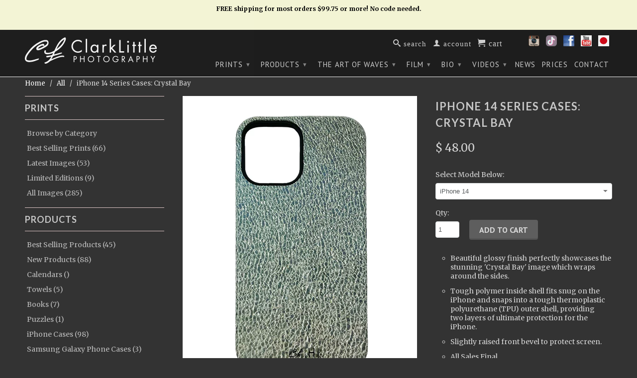

--- FILE ---
content_type: text/html; charset=utf-8
request_url: https://clarklittlephotography.com/products/iphone-14-series-cases-crystal-bay
body_size: 20505
content:
 <!DOCTYPE html>
<!--[if lt IE 7 ]><html class="ie ie6" lang="en"> <![endif]-->
<!--[if IE 7 ]><html class="ie ie7" lang="en"> <![endif]-->
<!--[if IE 8 ]><html class="ie ie8" lang="en"> <![endif]-->
<!--[if (gte IE 9)|!(IE)]><!--><html lang="en"> <!--<![endif]-->
  <head>
    <meta charset="utf-8">
    <meta http-equiv="cleartype" content="on">
    <meta name="robots" content="index,follow"> 
    <!-- Global site tag (gtag.js) - Google Analytics -->
<script async src="https://www.googletagmanager.com/gtag/js?id=UA-154554070-1"></script>
<script>
  window.dataLayer = window.dataLayer || [];
  function gtag(){dataLayer.push(arguments);}
  gtag('js', new Date());

  gtag('config', 'UA-154554070-1');
</script>

           
    <title>iPhone 14 Series Cases: Crystal Bay - Clark Little Photography</title>
    
    
      <meta name="description" content="Beautiful glossy finish perfectly showcases the stunning &#39;Crystal Bay&#39; image which wraps around the sides. Tough polymer inside shell fits snug on the iPhone and snaps into a tough thermoplastic polyurethane (TPU) outer shell, providing two layers of ultimate protection for the iPhone. Slightly raised front bevel to pr" />
    

    

<meta name="author" content="CL Photography">
<meta property="og:url" content="https://clarklittlephotography.com/products/iphone-14-series-cases-crystal-bay">
<meta property="og:site_name" content="CL Photography">


  <meta property="og:type" content="product">
  <meta property="og:title" content="iPhone 14 Series Cases: Crystal Bay">
  
  <meta property="og:image" content="http://clarklittlephotography.com/cdn/shop/products/iPhone_12_13_crystal_bay_high-res_61f5466d-d1f3-494b-94a2-82ea4aff5e23_grande.jpg?v=1679082976">
  <meta property="og:image:secure_url" content="https://clarklittlephotography.com/cdn/shop/products/iPhone_12_13_crystal_bay_high-res_61f5466d-d1f3-494b-94a2-82ea4aff5e23_grande.jpg?v=1679082976">
  
  <meta property="og:image" content="http://clarklittlephotography.com/cdn/shop/products/iphone14_f185e6d0-e3c0-4c5f-8f1b-fec23afbc85b_grande.jpg?v=1679083018">
  <meta property="og:image:secure_url" content="https://clarklittlephotography.com/cdn/shop/products/iphone14_f185e6d0-e3c0-4c5f-8f1b-fec23afbc85b_grande.jpg?v=1679083018">
  
  <meta property="og:image" content="http://clarklittlephotography.com/cdn/shop/files/iPhone14_group_shot_a031c5b1-ea0f-4ef5-a871-279a1a29bb86_grande.jpg?v=1699473492">
  <meta property="og:image:secure_url" content="https://clarklittlephotography.com/cdn/shop/files/iPhone14_group_shot_a031c5b1-ea0f-4ef5-a871-279a1a29bb86_grande.jpg?v=1699473492">
  
  <meta property="og:price:amount" content="48.00">
  <meta property="og:price:currency" content="USD">
  
    
  
    
  
    
  
    
    



  <meta property="og:description" content="Beautiful glossy finish perfectly showcases the stunning &#39;Crystal Bay&#39; image which wraps around the sides. Tough polymer inside shell fits snug on the iPhone and snaps into a tough thermoplastic polyurethane (TPU) outer shell, providing two layers of ultimate protection for the iPhone. Slightly raised front bevel to pr">






  <meta name="twitter:site" content="@ClarkLittle">


  <meta name="twitter:card" content="product">
  <meta name="twitter:title" content="iPhone 14 Series Cases: Crystal Bay">
  <meta name="twitter:description" content="

Beautiful glossy finish perfectly showcases the stunning &#39;Crystal Bay&#39; image which wraps around the sides.
Tough polymer inside shell fits snug on the iPhone and snaps into a tough thermoplastic polyurethane (TPU) outer shell, providing two layers of ultimate protection for the iPhone.

Slightly raised front bevel to protect screen.
All Sales Final
*SELECT CORRECT MODEL NEEDED IN DROPDOWN BOX*
Recommend going into &#39;Settings&#39;, &#39;General&#39;, &#39;About&#39; and look for &#39;Model Name&#39; to confirm phone model if you are unsure

">
  <meta name="twitter:image" content="https://clarklittlephotography.com/cdn/shop/products/iPhone_12_13_crystal_bay_high-res_61f5466d-d1f3-494b-94a2-82ea4aff5e23_medium.jpg?v=1679082976">
  <meta name="twitter:image:width" content="240">
  <meta name="twitter:image:height" content="240">
  <meta name="twitter:label1" content="Price">
  <meta name="twitter:data1" content="$ 48.00 USD">
  
  <meta name="twitter:label2" content="Brand">
  <meta name="twitter:data2" content="CLP">
  


    
    
	
    <!-- Mobile Specific Metas -->
    <meta name="HandheldFriendly" content="True">
    <meta name="MobileOptimized" content="320">
    <meta name="viewport" content="width=device-width, initial-scale=1, maximum-scale=1"> 

    <!-- Stylesheets -->
    <link href="//clarklittlephotography.com/cdn/shop/t/4/assets/styles.css?v=166444996740920461501764748948" rel="stylesheet" type="text/css" media="all" />
    <!--[if lte IE 9]>
      <link href="//clarklittlephotography.com/cdn/shop/t/4/assets/ie.css?v=16370617434440559491423709522" rel="stylesheet" type="text/css" media="all" />
    <![endif]-->
    <!--[if lte IE 7]>
      <script src="//clarklittlephotography.com/cdn/shop/t/4/assets/lte-ie7.js?v=163036231798125265921423709522" type="text/javascript"></script>
    <![endif]-->


    <!--Favicon and Apple Touch Icons-->
	<link rel="apple-touch-icon" sizes="57x57" href="https://cdn.shopify.com/s/files/1/0719/7579/t/4/assets/apple-touch-icon-57x57.png?16187988714601822232">
	<link rel="apple-touch-icon" sizes="60x60" href="https://cdn.shopify.com/s/files/1/0719/7579/t/4/assets/apple-touch-icon-60x60.png?8362002271992335775">
	<link rel="apple-touch-icon" sizes="72x72" href="https://cdn.shopify.com/s/files/1/0719/7579/t/4/assets/apple-touch-icon-72x72.png?15842792017160266033">
	<link rel="apple-touch-icon" sizes="76x76" href="https://cdn.shopify.com/s/files/1/0719/7579/t/4/assets/apple-touch-icon-76x76.png?15570924335905024256">
	<link rel="apple-touch-icon" sizes="114x114" href="https://cdn.shopify.com/s/files/1/0719/7579/t/4/assets/apple-touch-icon-114x114.png?13728233743125213733">
	<link rel="apple-touch-icon" sizes="120x120" href="https://cdn.shopify.com/s/files/1/0719/7579/t/4/assets/apple-touch-icon-120x120.png?16775014095730864923">
	<link rel="apple-touch-icon" sizes="144x144" href="https://cdn.shopify.com/s/files/1/0719/7579/t/4/assets/apple-touch-icon-144x144.png?6792235610979968691">
	<link rel="apple-touch-icon" sizes="152x152" href="https://cdn.shopify.com/s/files/1/0719/7579/t/4/assets/apple-touch-icon-152x152.png?17563048931270115596">
	<link rel="apple-touch-icon" sizes="180x180" href="https://cdn.shopify.com/s/files/1/0719/7579/t/4/assets/apple-touch-icon-180x180.png?16327547370919646947">
	<link rel="icon" type="image/png" href="https://cdn.shopify.com/s/files/1/0719/7579/t/4/assets/favicon-16x16.png?4383729045155093182" sizes="16x16">
	<link rel="icon" type="image/png" href="https://cdn.shopify.com/s/files/1/0719/7579/t/4/assets/favicon-32x32.png?199392290498553489" sizes="32x32">
	<link rel="icon" type="image/png" href="https://cdn.shopify.com/s/files/1/0719/7579/t/4/assets/favicon-96x96.png?17618781331523202791" sizes="96x96">
	<link rel="icon" type="image/png" href="https://cdn.shopify.com/s/files/1/0719/7579/t/4/assets/favicon-160x160.png?4481342297452404229" sizes="160x160">
	<link rel="icon" type="image/png" href="https://cdn.shopify.com/s/files/1/0719/7579/t/4/assets/favicon-192x192.png?6129877038804973292" sizes="192x192">
    <link rel="shortcut icon" type="image/x-icon" href="//clarklittlephotography.com/cdn/shop/t/4/assets/favicon.png?v=22030298596984442881431631699">
    <link rel="canonical" href="https://clarklittlephotography.com/products/iphone-14-series-cases-crystal-bay" />

    <!-- Custom Fonts -->
    <link href="//fonts.googleapis.com/css?family=.|Lato:light,normal,bold|Lato:light,normal,bold|PT+Sans:light,normal,bold|Merriweather:light,normal,bold" rel="stylesheet" type="text/css" />
    
    

    <!-- jQuery and jQuery fallback -->
    <script src="//ajax.googleapis.com/ajax/libs/jquery/1.11.1/jquery.min.js"></script>
    <script>window.jQuery || document.write("<script src='//clarklittlephotography.com/cdn/shop/t/4/assets/jquery.min.js?v=134162713284037891001423709521'>\x3C/script>")</script>
    <script src="//clarklittlephotography.com/cdn/shop/t/4/assets/app.js?v=106411791523886583961725753846" type="text/javascript"></script>
    
    <script src="//clarklittlephotography.com/cdn/shopifycloud/storefront/assets/themes_support/option_selection-b017cd28.js" type="text/javascript"></script>        
    <script>window.performance && window.performance.mark && window.performance.mark('shopify.content_for_header.start');</script><meta id="shopify-digital-wallet" name="shopify-digital-wallet" content="/7197579/digital_wallets/dialog">
<meta name="shopify-checkout-api-token" content="519ce6aad7d4d9198efff007c9a019b9">
<link rel="alternate" type="application/json+oembed" href="https://clarklittlephotography.com/products/iphone-14-series-cases-crystal-bay.oembed">
<script async="async" src="/checkouts/internal/preloads.js?locale=en-US"></script>
<link rel="preconnect" href="https://shop.app" crossorigin="anonymous">
<script async="async" src="https://shop.app/checkouts/internal/preloads.js?locale=en-US&shop_id=7197579" crossorigin="anonymous"></script>
<script id="shopify-features" type="application/json">{"accessToken":"519ce6aad7d4d9198efff007c9a019b9","betas":["rich-media-storefront-analytics"],"domain":"clarklittlephotography.com","predictiveSearch":true,"shopId":7197579,"locale":"en"}</script>
<script>var Shopify = Shopify || {};
Shopify.shop = "clark-little-photography.myshopify.com";
Shopify.locale = "en";
Shopify.currency = {"active":"USD","rate":"1.0"};
Shopify.country = "US";
Shopify.theme = {"name":"Retina","id":9989964,"schema_name":null,"schema_version":null,"theme_store_id":601,"role":"main"};
Shopify.theme.handle = "null";
Shopify.theme.style = {"id":null,"handle":null};
Shopify.cdnHost = "clarklittlephotography.com/cdn";
Shopify.routes = Shopify.routes || {};
Shopify.routes.root = "/";</script>
<script type="module">!function(o){(o.Shopify=o.Shopify||{}).modules=!0}(window);</script>
<script>!function(o){function n(){var o=[];function n(){o.push(Array.prototype.slice.apply(arguments))}return n.q=o,n}var t=o.Shopify=o.Shopify||{};t.loadFeatures=n(),t.autoloadFeatures=n()}(window);</script>
<script>
  window.ShopifyPay = window.ShopifyPay || {};
  window.ShopifyPay.apiHost = "shop.app\/pay";
  window.ShopifyPay.redirectState = null;
</script>
<script id="shop-js-analytics" type="application/json">{"pageType":"product"}</script>
<script defer="defer" async type="module" src="//clarklittlephotography.com/cdn/shopifycloud/shop-js/modules/v2/client.init-shop-cart-sync_BN7fPSNr.en.esm.js"></script>
<script defer="defer" async type="module" src="//clarklittlephotography.com/cdn/shopifycloud/shop-js/modules/v2/chunk.common_Cbph3Kss.esm.js"></script>
<script defer="defer" async type="module" src="//clarklittlephotography.com/cdn/shopifycloud/shop-js/modules/v2/chunk.modal_DKumMAJ1.esm.js"></script>
<script type="module">
  await import("//clarklittlephotography.com/cdn/shopifycloud/shop-js/modules/v2/client.init-shop-cart-sync_BN7fPSNr.en.esm.js");
await import("//clarklittlephotography.com/cdn/shopifycloud/shop-js/modules/v2/chunk.common_Cbph3Kss.esm.js");
await import("//clarklittlephotography.com/cdn/shopifycloud/shop-js/modules/v2/chunk.modal_DKumMAJ1.esm.js");

  window.Shopify.SignInWithShop?.initShopCartSync?.({"fedCMEnabled":true,"windoidEnabled":true});

</script>
<script>
  window.Shopify = window.Shopify || {};
  if (!window.Shopify.featureAssets) window.Shopify.featureAssets = {};
  window.Shopify.featureAssets['shop-js'] = {"shop-cart-sync":["modules/v2/client.shop-cart-sync_CJVUk8Jm.en.esm.js","modules/v2/chunk.common_Cbph3Kss.esm.js","modules/v2/chunk.modal_DKumMAJ1.esm.js"],"init-fed-cm":["modules/v2/client.init-fed-cm_7Fvt41F4.en.esm.js","modules/v2/chunk.common_Cbph3Kss.esm.js","modules/v2/chunk.modal_DKumMAJ1.esm.js"],"init-shop-email-lookup-coordinator":["modules/v2/client.init-shop-email-lookup-coordinator_Cc088_bR.en.esm.js","modules/v2/chunk.common_Cbph3Kss.esm.js","modules/v2/chunk.modal_DKumMAJ1.esm.js"],"init-windoid":["modules/v2/client.init-windoid_hPopwJRj.en.esm.js","modules/v2/chunk.common_Cbph3Kss.esm.js","modules/v2/chunk.modal_DKumMAJ1.esm.js"],"shop-button":["modules/v2/client.shop-button_B0jaPSNF.en.esm.js","modules/v2/chunk.common_Cbph3Kss.esm.js","modules/v2/chunk.modal_DKumMAJ1.esm.js"],"shop-cash-offers":["modules/v2/client.shop-cash-offers_DPIskqss.en.esm.js","modules/v2/chunk.common_Cbph3Kss.esm.js","modules/v2/chunk.modal_DKumMAJ1.esm.js"],"shop-toast-manager":["modules/v2/client.shop-toast-manager_CK7RT69O.en.esm.js","modules/v2/chunk.common_Cbph3Kss.esm.js","modules/v2/chunk.modal_DKumMAJ1.esm.js"],"init-shop-cart-sync":["modules/v2/client.init-shop-cart-sync_BN7fPSNr.en.esm.js","modules/v2/chunk.common_Cbph3Kss.esm.js","modules/v2/chunk.modal_DKumMAJ1.esm.js"],"init-customer-accounts-sign-up":["modules/v2/client.init-customer-accounts-sign-up_CfPf4CXf.en.esm.js","modules/v2/client.shop-login-button_DeIztwXF.en.esm.js","modules/v2/chunk.common_Cbph3Kss.esm.js","modules/v2/chunk.modal_DKumMAJ1.esm.js"],"pay-button":["modules/v2/client.pay-button_CgIwFSYN.en.esm.js","modules/v2/chunk.common_Cbph3Kss.esm.js","modules/v2/chunk.modal_DKumMAJ1.esm.js"],"init-customer-accounts":["modules/v2/client.init-customer-accounts_DQ3x16JI.en.esm.js","modules/v2/client.shop-login-button_DeIztwXF.en.esm.js","modules/v2/chunk.common_Cbph3Kss.esm.js","modules/v2/chunk.modal_DKumMAJ1.esm.js"],"avatar":["modules/v2/client.avatar_BTnouDA3.en.esm.js"],"init-shop-for-new-customer-accounts":["modules/v2/client.init-shop-for-new-customer-accounts_CsZy_esa.en.esm.js","modules/v2/client.shop-login-button_DeIztwXF.en.esm.js","modules/v2/chunk.common_Cbph3Kss.esm.js","modules/v2/chunk.modal_DKumMAJ1.esm.js"],"shop-follow-button":["modules/v2/client.shop-follow-button_BRMJjgGd.en.esm.js","modules/v2/chunk.common_Cbph3Kss.esm.js","modules/v2/chunk.modal_DKumMAJ1.esm.js"],"checkout-modal":["modules/v2/client.checkout-modal_B9Drz_yf.en.esm.js","modules/v2/chunk.common_Cbph3Kss.esm.js","modules/v2/chunk.modal_DKumMAJ1.esm.js"],"shop-login-button":["modules/v2/client.shop-login-button_DeIztwXF.en.esm.js","modules/v2/chunk.common_Cbph3Kss.esm.js","modules/v2/chunk.modal_DKumMAJ1.esm.js"],"lead-capture":["modules/v2/client.lead-capture_DXYzFM3R.en.esm.js","modules/v2/chunk.common_Cbph3Kss.esm.js","modules/v2/chunk.modal_DKumMAJ1.esm.js"],"shop-login":["modules/v2/client.shop-login_CA5pJqmO.en.esm.js","modules/v2/chunk.common_Cbph3Kss.esm.js","modules/v2/chunk.modal_DKumMAJ1.esm.js"],"payment-terms":["modules/v2/client.payment-terms_BxzfvcZJ.en.esm.js","modules/v2/chunk.common_Cbph3Kss.esm.js","modules/v2/chunk.modal_DKumMAJ1.esm.js"]};
</script>
<script>(function() {
  var isLoaded = false;
  function asyncLoad() {
    if (isLoaded) return;
    isLoaded = true;
    var urls = ["\/\/backinstock.useamp.com\/widget\/3071_1767153202.js?category=bis\u0026v=6\u0026shop=clark-little-photography.myshopify.com"];
    for (var i = 0; i < urls.length; i++) {
      var s = document.createElement('script');
      s.type = 'text/javascript';
      s.async = true;
      s.src = urls[i];
      var x = document.getElementsByTagName('script')[0];
      x.parentNode.insertBefore(s, x);
    }
  };
  if(window.attachEvent) {
    window.attachEvent('onload', asyncLoad);
  } else {
    window.addEventListener('load', asyncLoad, false);
  }
})();</script>
<script id="__st">var __st={"a":7197579,"offset":-36000,"reqid":"9b4380c8-82ce-4ec3-bbeb-809413e51093-1770030740","pageurl":"clarklittlephotography.com\/products\/iphone-14-series-cases-crystal-bay","u":"b578d7302d56","p":"product","rtyp":"product","rid":6787471736887};</script>
<script>window.ShopifyPaypalV4VisibilityTracking = true;</script>
<script id="captcha-bootstrap">!function(){'use strict';const t='contact',e='account',n='new_comment',o=[[t,t],['blogs',n],['comments',n],[t,'customer']],c=[[e,'customer_login'],[e,'guest_login'],[e,'recover_customer_password'],[e,'create_customer']],r=t=>t.map((([t,e])=>`form[action*='/${t}']:not([data-nocaptcha='true']) input[name='form_type'][value='${e}']`)).join(','),a=t=>()=>t?[...document.querySelectorAll(t)].map((t=>t.form)):[];function s(){const t=[...o],e=r(t);return a(e)}const i='password',u='form_key',d=['recaptcha-v3-token','g-recaptcha-response','h-captcha-response',i],f=()=>{try{return window.sessionStorage}catch{return}},m='__shopify_v',_=t=>t.elements[u];function p(t,e,n=!1){try{const o=window.sessionStorage,c=JSON.parse(o.getItem(e)),{data:r}=function(t){const{data:e,action:n}=t;return t[m]||n?{data:e,action:n}:{data:t,action:n}}(c);for(const[e,n]of Object.entries(r))t.elements[e]&&(t.elements[e].value=n);n&&o.removeItem(e)}catch(o){console.error('form repopulation failed',{error:o})}}const l='form_type',E='cptcha';function T(t){t.dataset[E]=!0}const w=window,h=w.document,L='Shopify',v='ce_forms',y='captcha';let A=!1;((t,e)=>{const n=(g='f06e6c50-85a8-45c8-87d0-21a2b65856fe',I='https://cdn.shopify.com/shopifycloud/storefront-forms-hcaptcha/ce_storefront_forms_captcha_hcaptcha.v1.5.2.iife.js',D={infoText:'Protected by hCaptcha',privacyText:'Privacy',termsText:'Terms'},(t,e,n)=>{const o=w[L][v],c=o.bindForm;if(c)return c(t,g,e,D).then(n);var r;o.q.push([[t,g,e,D],n]),r=I,A||(h.body.append(Object.assign(h.createElement('script'),{id:'captcha-provider',async:!0,src:r})),A=!0)});var g,I,D;w[L]=w[L]||{},w[L][v]=w[L][v]||{},w[L][v].q=[],w[L][y]=w[L][y]||{},w[L][y].protect=function(t,e){n(t,void 0,e),T(t)},Object.freeze(w[L][y]),function(t,e,n,w,h,L){const[v,y,A,g]=function(t,e,n){const i=e?o:[],u=t?c:[],d=[...i,...u],f=r(d),m=r(i),_=r(d.filter((([t,e])=>n.includes(e))));return[a(f),a(m),a(_),s()]}(w,h,L),I=t=>{const e=t.target;return e instanceof HTMLFormElement?e:e&&e.form},D=t=>v().includes(t);t.addEventListener('submit',(t=>{const e=I(t);if(!e)return;const n=D(e)&&!e.dataset.hcaptchaBound&&!e.dataset.recaptchaBound,o=_(e),c=g().includes(e)&&(!o||!o.value);(n||c)&&t.preventDefault(),c&&!n&&(function(t){try{if(!f())return;!function(t){const e=f();if(!e)return;const n=_(t);if(!n)return;const o=n.value;o&&e.removeItem(o)}(t);const e=Array.from(Array(32),(()=>Math.random().toString(36)[2])).join('');!function(t,e){_(t)||t.append(Object.assign(document.createElement('input'),{type:'hidden',name:u})),t.elements[u].value=e}(t,e),function(t,e){const n=f();if(!n)return;const o=[...t.querySelectorAll(`input[type='${i}']`)].map((({name:t})=>t)),c=[...d,...o],r={};for(const[a,s]of new FormData(t).entries())c.includes(a)||(r[a]=s);n.setItem(e,JSON.stringify({[m]:1,action:t.action,data:r}))}(t,e)}catch(e){console.error('failed to persist form',e)}}(e),e.submit())}));const S=(t,e)=>{t&&!t.dataset[E]&&(n(t,e.some((e=>e===t))),T(t))};for(const o of['focusin','change'])t.addEventListener(o,(t=>{const e=I(t);D(e)&&S(e,y())}));const B=e.get('form_key'),M=e.get(l),P=B&&M;t.addEventListener('DOMContentLoaded',(()=>{const t=y();if(P)for(const e of t)e.elements[l].value===M&&p(e,B);[...new Set([...A(),...v().filter((t=>'true'===t.dataset.shopifyCaptcha))])].forEach((e=>S(e,t)))}))}(h,new URLSearchParams(w.location.search),n,t,e,['guest_login'])})(!0,!0)}();</script>
<script integrity="sha256-4kQ18oKyAcykRKYeNunJcIwy7WH5gtpwJnB7kiuLZ1E=" data-source-attribution="shopify.loadfeatures" defer="defer" src="//clarklittlephotography.com/cdn/shopifycloud/storefront/assets/storefront/load_feature-a0a9edcb.js" crossorigin="anonymous"></script>
<script crossorigin="anonymous" defer="defer" src="//clarklittlephotography.com/cdn/shopifycloud/storefront/assets/shopify_pay/storefront-65b4c6d7.js?v=20250812"></script>
<script data-source-attribution="shopify.dynamic_checkout.dynamic.init">var Shopify=Shopify||{};Shopify.PaymentButton=Shopify.PaymentButton||{isStorefrontPortableWallets:!0,init:function(){window.Shopify.PaymentButton.init=function(){};var t=document.createElement("script");t.src="https://clarklittlephotography.com/cdn/shopifycloud/portable-wallets/latest/portable-wallets.en.js",t.type="module",document.head.appendChild(t)}};
</script>
<script data-source-attribution="shopify.dynamic_checkout.buyer_consent">
  function portableWalletsHideBuyerConsent(e){var t=document.getElementById("shopify-buyer-consent"),n=document.getElementById("shopify-subscription-policy-button");t&&n&&(t.classList.add("hidden"),t.setAttribute("aria-hidden","true"),n.removeEventListener("click",e))}function portableWalletsShowBuyerConsent(e){var t=document.getElementById("shopify-buyer-consent"),n=document.getElementById("shopify-subscription-policy-button");t&&n&&(t.classList.remove("hidden"),t.removeAttribute("aria-hidden"),n.addEventListener("click",e))}window.Shopify?.PaymentButton&&(window.Shopify.PaymentButton.hideBuyerConsent=portableWalletsHideBuyerConsent,window.Shopify.PaymentButton.showBuyerConsent=portableWalletsShowBuyerConsent);
</script>
<script data-source-attribution="shopify.dynamic_checkout.cart.bootstrap">document.addEventListener("DOMContentLoaded",(function(){function t(){return document.querySelector("shopify-accelerated-checkout-cart, shopify-accelerated-checkout")}if(t())Shopify.PaymentButton.init();else{new MutationObserver((function(e,n){t()&&(Shopify.PaymentButton.init(),n.disconnect())})).observe(document.body,{childList:!0,subtree:!0})}}));
</script>
<link id="shopify-accelerated-checkout-styles" rel="stylesheet" media="screen" href="https://clarklittlephotography.com/cdn/shopifycloud/portable-wallets/latest/accelerated-checkout-backwards-compat.css" crossorigin="anonymous">
<style id="shopify-accelerated-checkout-cart">
        #shopify-buyer-consent {
  margin-top: 1em;
  display: inline-block;
  width: 100%;
}

#shopify-buyer-consent.hidden {
  display: none;
}

#shopify-subscription-policy-button {
  background: none;
  border: none;
  padding: 0;
  text-decoration: underline;
  font-size: inherit;
  cursor: pointer;
}

#shopify-subscription-policy-button::before {
  box-shadow: none;
}

      </style>

<script>window.performance && window.performance.mark && window.performance.mark('shopify.content_for_header.end');</script>
  <link href="https://monorail-edge.shopifysvc.com" rel="dns-prefetch">
<script>(function(){if ("sendBeacon" in navigator && "performance" in window) {try {var session_token_from_headers = performance.getEntriesByType('navigation')[0].serverTiming.find(x => x.name == '_s').description;} catch {var session_token_from_headers = undefined;}var session_cookie_matches = document.cookie.match(/_shopify_s=([^;]*)/);var session_token_from_cookie = session_cookie_matches && session_cookie_matches.length === 2 ? session_cookie_matches[1] : "";var session_token = session_token_from_headers || session_token_from_cookie || "";function handle_abandonment_event(e) {var entries = performance.getEntries().filter(function(entry) {return /monorail-edge.shopifysvc.com/.test(entry.name);});if (!window.abandonment_tracked && entries.length === 0) {window.abandonment_tracked = true;var currentMs = Date.now();var navigation_start = performance.timing.navigationStart;var payload = {shop_id: 7197579,url: window.location.href,navigation_start,duration: currentMs - navigation_start,session_token,page_type: "product"};window.navigator.sendBeacon("https://monorail-edge.shopifysvc.com/v1/produce", JSON.stringify({schema_id: "online_store_buyer_site_abandonment/1.1",payload: payload,metadata: {event_created_at_ms: currentMs,event_sent_at_ms: currentMs}}));}}window.addEventListener('pagehide', handle_abandonment_event);}}());</script>
<script id="web-pixels-manager-setup">(function e(e,d,r,n,o){if(void 0===o&&(o={}),!Boolean(null===(a=null===(i=window.Shopify)||void 0===i?void 0:i.analytics)||void 0===a?void 0:a.replayQueue)){var i,a;window.Shopify=window.Shopify||{};var t=window.Shopify;t.analytics=t.analytics||{};var s=t.analytics;s.replayQueue=[],s.publish=function(e,d,r){return s.replayQueue.push([e,d,r]),!0};try{self.performance.mark("wpm:start")}catch(e){}var l=function(){var e={modern:/Edge?\/(1{2}[4-9]|1[2-9]\d|[2-9]\d{2}|\d{4,})\.\d+(\.\d+|)|Firefox\/(1{2}[4-9]|1[2-9]\d|[2-9]\d{2}|\d{4,})\.\d+(\.\d+|)|Chrom(ium|e)\/(9{2}|\d{3,})\.\d+(\.\d+|)|(Maci|X1{2}).+ Version\/(15\.\d+|(1[6-9]|[2-9]\d|\d{3,})\.\d+)([,.]\d+|)( \(\w+\)|)( Mobile\/\w+|) Safari\/|Chrome.+OPR\/(9{2}|\d{3,})\.\d+\.\d+|(CPU[ +]OS|iPhone[ +]OS|CPU[ +]iPhone|CPU IPhone OS|CPU iPad OS)[ +]+(15[._]\d+|(1[6-9]|[2-9]\d|\d{3,})[._]\d+)([._]\d+|)|Android:?[ /-](13[3-9]|1[4-9]\d|[2-9]\d{2}|\d{4,})(\.\d+|)(\.\d+|)|Android.+Firefox\/(13[5-9]|1[4-9]\d|[2-9]\d{2}|\d{4,})\.\d+(\.\d+|)|Android.+Chrom(ium|e)\/(13[3-9]|1[4-9]\d|[2-9]\d{2}|\d{4,})\.\d+(\.\d+|)|SamsungBrowser\/([2-9]\d|\d{3,})\.\d+/,legacy:/Edge?\/(1[6-9]|[2-9]\d|\d{3,})\.\d+(\.\d+|)|Firefox\/(5[4-9]|[6-9]\d|\d{3,})\.\d+(\.\d+|)|Chrom(ium|e)\/(5[1-9]|[6-9]\d|\d{3,})\.\d+(\.\d+|)([\d.]+$|.*Safari\/(?![\d.]+ Edge\/[\d.]+$))|(Maci|X1{2}).+ Version\/(10\.\d+|(1[1-9]|[2-9]\d|\d{3,})\.\d+)([,.]\d+|)( \(\w+\)|)( Mobile\/\w+|) Safari\/|Chrome.+OPR\/(3[89]|[4-9]\d|\d{3,})\.\d+\.\d+|(CPU[ +]OS|iPhone[ +]OS|CPU[ +]iPhone|CPU IPhone OS|CPU iPad OS)[ +]+(10[._]\d+|(1[1-9]|[2-9]\d|\d{3,})[._]\d+)([._]\d+|)|Android:?[ /-](13[3-9]|1[4-9]\d|[2-9]\d{2}|\d{4,})(\.\d+|)(\.\d+|)|Mobile Safari.+OPR\/([89]\d|\d{3,})\.\d+\.\d+|Android.+Firefox\/(13[5-9]|1[4-9]\d|[2-9]\d{2}|\d{4,})\.\d+(\.\d+|)|Android.+Chrom(ium|e)\/(13[3-9]|1[4-9]\d|[2-9]\d{2}|\d{4,})\.\d+(\.\d+|)|Android.+(UC? ?Browser|UCWEB|U3)[ /]?(15\.([5-9]|\d{2,})|(1[6-9]|[2-9]\d|\d{3,})\.\d+)\.\d+|SamsungBrowser\/(5\.\d+|([6-9]|\d{2,})\.\d+)|Android.+MQ{2}Browser\/(14(\.(9|\d{2,})|)|(1[5-9]|[2-9]\d|\d{3,})(\.\d+|))(\.\d+|)|K[Aa][Ii]OS\/(3\.\d+|([4-9]|\d{2,})\.\d+)(\.\d+|)/},d=e.modern,r=e.legacy,n=navigator.userAgent;return n.match(d)?"modern":n.match(r)?"legacy":"unknown"}(),u="modern"===l?"modern":"legacy",c=(null!=n?n:{modern:"",legacy:""})[u],f=function(e){return[e.baseUrl,"/wpm","/b",e.hashVersion,"modern"===e.buildTarget?"m":"l",".js"].join("")}({baseUrl:d,hashVersion:r,buildTarget:u}),m=function(e){var d=e.version,r=e.bundleTarget,n=e.surface,o=e.pageUrl,i=e.monorailEndpoint;return{emit:function(e){var a=e.status,t=e.errorMsg,s=(new Date).getTime(),l=JSON.stringify({metadata:{event_sent_at_ms:s},events:[{schema_id:"web_pixels_manager_load/3.1",payload:{version:d,bundle_target:r,page_url:o,status:a,surface:n,error_msg:t},metadata:{event_created_at_ms:s}}]});if(!i)return console&&console.warn&&console.warn("[Web Pixels Manager] No Monorail endpoint provided, skipping logging."),!1;try{return self.navigator.sendBeacon.bind(self.navigator)(i,l)}catch(e){}var u=new XMLHttpRequest;try{return u.open("POST",i,!0),u.setRequestHeader("Content-Type","text/plain"),u.send(l),!0}catch(e){return console&&console.warn&&console.warn("[Web Pixels Manager] Got an unhandled error while logging to Monorail."),!1}}}}({version:r,bundleTarget:l,surface:e.surface,pageUrl:self.location.href,monorailEndpoint:e.monorailEndpoint});try{o.browserTarget=l,function(e){var d=e.src,r=e.async,n=void 0===r||r,o=e.onload,i=e.onerror,a=e.sri,t=e.scriptDataAttributes,s=void 0===t?{}:t,l=document.createElement("script"),u=document.querySelector("head"),c=document.querySelector("body");if(l.async=n,l.src=d,a&&(l.integrity=a,l.crossOrigin="anonymous"),s)for(var f in s)if(Object.prototype.hasOwnProperty.call(s,f))try{l.dataset[f]=s[f]}catch(e){}if(o&&l.addEventListener("load",o),i&&l.addEventListener("error",i),u)u.appendChild(l);else{if(!c)throw new Error("Did not find a head or body element to append the script");c.appendChild(l)}}({src:f,async:!0,onload:function(){if(!function(){var e,d;return Boolean(null===(d=null===(e=window.Shopify)||void 0===e?void 0:e.analytics)||void 0===d?void 0:d.initialized)}()){var d=window.webPixelsManager.init(e)||void 0;if(d){var r=window.Shopify.analytics;r.replayQueue.forEach((function(e){var r=e[0],n=e[1],o=e[2];d.publishCustomEvent(r,n,o)})),r.replayQueue=[],r.publish=d.publishCustomEvent,r.visitor=d.visitor,r.initialized=!0}}},onerror:function(){return m.emit({status:"failed",errorMsg:"".concat(f," has failed to load")})},sri:function(e){var d=/^sha384-[A-Za-z0-9+/=]+$/;return"string"==typeof e&&d.test(e)}(c)?c:"",scriptDataAttributes:o}),m.emit({status:"loading"})}catch(e){m.emit({status:"failed",errorMsg:(null==e?void 0:e.message)||"Unknown error"})}}})({shopId: 7197579,storefrontBaseUrl: "https://clarklittlephotography.com",extensionsBaseUrl: "https://extensions.shopifycdn.com/cdn/shopifycloud/web-pixels-manager",monorailEndpoint: "https://monorail-edge.shopifysvc.com/unstable/produce_batch",surface: "storefront-renderer",enabledBetaFlags: ["2dca8a86"],webPixelsConfigList: [{"id":"76283959","eventPayloadVersion":"v1","runtimeContext":"LAX","scriptVersion":"1","type":"CUSTOM","privacyPurposes":["ANALYTICS"],"name":"Google Analytics tag (migrated)"},{"id":"shopify-app-pixel","configuration":"{}","eventPayloadVersion":"v1","runtimeContext":"STRICT","scriptVersion":"0450","apiClientId":"shopify-pixel","type":"APP","privacyPurposes":["ANALYTICS","MARKETING"]},{"id":"shopify-custom-pixel","eventPayloadVersion":"v1","runtimeContext":"LAX","scriptVersion":"0450","apiClientId":"shopify-pixel","type":"CUSTOM","privacyPurposes":["ANALYTICS","MARKETING"]}],isMerchantRequest: false,initData: {"shop":{"name":"CL Photography","paymentSettings":{"currencyCode":"USD"},"myshopifyDomain":"clark-little-photography.myshopify.com","countryCode":"US","storefrontUrl":"https:\/\/clarklittlephotography.com"},"customer":null,"cart":null,"checkout":null,"productVariants":[{"price":{"amount":48.0,"currencyCode":"USD"},"product":{"title":"iPhone 14 Series Cases: Crystal Bay","vendor":"CLP","id":"6787471736887","untranslatedTitle":"iPhone 14 Series Cases: Crystal Bay","url":"\/products\/iphone-14-series-cases-crystal-bay","type":"Phone Case"},"id":"40124777824311","image":{"src":"\/\/clarklittlephotography.com\/cdn\/shop\/products\/iPhone_12_13_crystal_bay_high-res_61f5466d-d1f3-494b-94a2-82ea4aff5e23.jpg?v=1679082976"},"sku":"","title":"iPhone 14","untranslatedTitle":"iPhone 14"},{"price":{"amount":48.0,"currencyCode":"USD"},"product":{"title":"iPhone 14 Series Cases: Crystal Bay","vendor":"CLP","id":"6787471736887","untranslatedTitle":"iPhone 14 Series Cases: Crystal Bay","url":"\/products\/iphone-14-series-cases-crystal-bay","type":"Phone Case"},"id":"40124777857079","image":{"src":"\/\/clarklittlephotography.com\/cdn\/shop\/products\/iPhone_12_13_crystal_bay_high-res_61f5466d-d1f3-494b-94a2-82ea4aff5e23.jpg?v=1679082976"},"sku":"","title":"iPhone 14 Plus","untranslatedTitle":"iPhone 14 Plus"},{"price":{"amount":48.0,"currencyCode":"USD"},"product":{"title":"iPhone 14 Series Cases: Crystal Bay","vendor":"CLP","id":"6787471736887","untranslatedTitle":"iPhone 14 Series Cases: Crystal Bay","url":"\/products\/iphone-14-series-cases-crystal-bay","type":"Phone Case"},"id":"40124778283063","image":{"src":"\/\/clarklittlephotography.com\/cdn\/shop\/products\/iPhone_12_13_crystal_bay_high-res_61f5466d-d1f3-494b-94a2-82ea4aff5e23.jpg?v=1679082976"},"sku":"","title":"iPhone 14 Pro","untranslatedTitle":"iPhone 14 Pro"},{"price":{"amount":48.0,"currencyCode":"USD"},"product":{"title":"iPhone 14 Series Cases: Crystal Bay","vendor":"CLP","id":"6787471736887","untranslatedTitle":"iPhone 14 Series Cases: Crystal Bay","url":"\/products\/iphone-14-series-cases-crystal-bay","type":"Phone Case"},"id":"40124778315831","image":{"src":"\/\/clarklittlephotography.com\/cdn\/shop\/products\/iPhone_12_13_crystal_bay_high-res_61f5466d-d1f3-494b-94a2-82ea4aff5e23.jpg?v=1679082976"},"sku":"","title":"iPhone 14 Pro Max","untranslatedTitle":"iPhone 14 Pro Max"}],"purchasingCompany":null},},"https://clarklittlephotography.com/cdn","1d2a099fw23dfb22ep557258f5m7a2edbae",{"modern":"","legacy":""},{"shopId":"7197579","storefrontBaseUrl":"https:\/\/clarklittlephotography.com","extensionBaseUrl":"https:\/\/extensions.shopifycdn.com\/cdn\/shopifycloud\/web-pixels-manager","surface":"storefront-renderer","enabledBetaFlags":"[\"2dca8a86\"]","isMerchantRequest":"false","hashVersion":"1d2a099fw23dfb22ep557258f5m7a2edbae","publish":"custom","events":"[[\"page_viewed\",{}],[\"product_viewed\",{\"productVariant\":{\"price\":{\"amount\":48.0,\"currencyCode\":\"USD\"},\"product\":{\"title\":\"iPhone 14 Series Cases: Crystal Bay\",\"vendor\":\"CLP\",\"id\":\"6787471736887\",\"untranslatedTitle\":\"iPhone 14 Series Cases: Crystal Bay\",\"url\":\"\/products\/iphone-14-series-cases-crystal-bay\",\"type\":\"Phone Case\"},\"id\":\"40124777824311\",\"image\":{\"src\":\"\/\/clarklittlephotography.com\/cdn\/shop\/products\/iPhone_12_13_crystal_bay_high-res_61f5466d-d1f3-494b-94a2-82ea4aff5e23.jpg?v=1679082976\"},\"sku\":\"\",\"title\":\"iPhone 14\",\"untranslatedTitle\":\"iPhone 14\"}}]]"});</script><script>
  window.ShopifyAnalytics = window.ShopifyAnalytics || {};
  window.ShopifyAnalytics.meta = window.ShopifyAnalytics.meta || {};
  window.ShopifyAnalytics.meta.currency = 'USD';
  var meta = {"product":{"id":6787471736887,"gid":"gid:\/\/shopify\/Product\/6787471736887","vendor":"CLP","type":"Phone Case","handle":"iphone-14-series-cases-crystal-bay","variants":[{"id":40124777824311,"price":4800,"name":"iPhone 14 Series Cases: Crystal Bay - iPhone 14","public_title":"iPhone 14","sku":""},{"id":40124777857079,"price":4800,"name":"iPhone 14 Series Cases: Crystal Bay - iPhone 14 Plus","public_title":"iPhone 14 Plus","sku":""},{"id":40124778283063,"price":4800,"name":"iPhone 14 Series Cases: Crystal Bay - iPhone 14 Pro","public_title":"iPhone 14 Pro","sku":""},{"id":40124778315831,"price":4800,"name":"iPhone 14 Series Cases: Crystal Bay - iPhone 14 Pro Max","public_title":"iPhone 14 Pro Max","sku":""}],"remote":false},"page":{"pageType":"product","resourceType":"product","resourceId":6787471736887,"requestId":"9b4380c8-82ce-4ec3-bbeb-809413e51093-1770030740"}};
  for (var attr in meta) {
    window.ShopifyAnalytics.meta[attr] = meta[attr];
  }
</script>
<script class="analytics">
  (function () {
    var customDocumentWrite = function(content) {
      var jquery = null;

      if (window.jQuery) {
        jquery = window.jQuery;
      } else if (window.Checkout && window.Checkout.$) {
        jquery = window.Checkout.$;
      }

      if (jquery) {
        jquery('body').append(content);
      }
    };

    var hasLoggedConversion = function(token) {
      if (token) {
        return document.cookie.indexOf('loggedConversion=' + token) !== -1;
      }
      return false;
    }

    var setCookieIfConversion = function(token) {
      if (token) {
        var twoMonthsFromNow = new Date(Date.now());
        twoMonthsFromNow.setMonth(twoMonthsFromNow.getMonth() + 2);

        document.cookie = 'loggedConversion=' + token + '; expires=' + twoMonthsFromNow;
      }
    }

    var trekkie = window.ShopifyAnalytics.lib = window.trekkie = window.trekkie || [];
    if (trekkie.integrations) {
      return;
    }
    trekkie.methods = [
      'identify',
      'page',
      'ready',
      'track',
      'trackForm',
      'trackLink'
    ];
    trekkie.factory = function(method) {
      return function() {
        var args = Array.prototype.slice.call(arguments);
        args.unshift(method);
        trekkie.push(args);
        return trekkie;
      };
    };
    for (var i = 0; i < trekkie.methods.length; i++) {
      var key = trekkie.methods[i];
      trekkie[key] = trekkie.factory(key);
    }
    trekkie.load = function(config) {
      trekkie.config = config || {};
      trekkie.config.initialDocumentCookie = document.cookie;
      var first = document.getElementsByTagName('script')[0];
      var script = document.createElement('script');
      script.type = 'text/javascript';
      script.onerror = function(e) {
        var scriptFallback = document.createElement('script');
        scriptFallback.type = 'text/javascript';
        scriptFallback.onerror = function(error) {
                var Monorail = {
      produce: function produce(monorailDomain, schemaId, payload) {
        var currentMs = new Date().getTime();
        var event = {
          schema_id: schemaId,
          payload: payload,
          metadata: {
            event_created_at_ms: currentMs,
            event_sent_at_ms: currentMs
          }
        };
        return Monorail.sendRequest("https://" + monorailDomain + "/v1/produce", JSON.stringify(event));
      },
      sendRequest: function sendRequest(endpointUrl, payload) {
        // Try the sendBeacon API
        if (window && window.navigator && typeof window.navigator.sendBeacon === 'function' && typeof window.Blob === 'function' && !Monorail.isIos12()) {
          var blobData = new window.Blob([payload], {
            type: 'text/plain'
          });

          if (window.navigator.sendBeacon(endpointUrl, blobData)) {
            return true;
          } // sendBeacon was not successful

        } // XHR beacon

        var xhr = new XMLHttpRequest();

        try {
          xhr.open('POST', endpointUrl);
          xhr.setRequestHeader('Content-Type', 'text/plain');
          xhr.send(payload);
        } catch (e) {
          console.log(e);
        }

        return false;
      },
      isIos12: function isIos12() {
        return window.navigator.userAgent.lastIndexOf('iPhone; CPU iPhone OS 12_') !== -1 || window.navigator.userAgent.lastIndexOf('iPad; CPU OS 12_') !== -1;
      }
    };
    Monorail.produce('monorail-edge.shopifysvc.com',
      'trekkie_storefront_load_errors/1.1',
      {shop_id: 7197579,
      theme_id: 9989964,
      app_name: "storefront",
      context_url: window.location.href,
      source_url: "//clarklittlephotography.com/cdn/s/trekkie.storefront.c59ea00e0474b293ae6629561379568a2d7c4bba.min.js"});

        };
        scriptFallback.async = true;
        scriptFallback.src = '//clarklittlephotography.com/cdn/s/trekkie.storefront.c59ea00e0474b293ae6629561379568a2d7c4bba.min.js';
        first.parentNode.insertBefore(scriptFallback, first);
      };
      script.async = true;
      script.src = '//clarklittlephotography.com/cdn/s/trekkie.storefront.c59ea00e0474b293ae6629561379568a2d7c4bba.min.js';
      first.parentNode.insertBefore(script, first);
    };
    trekkie.load(
      {"Trekkie":{"appName":"storefront","development":false,"defaultAttributes":{"shopId":7197579,"isMerchantRequest":null,"themeId":9989964,"themeCityHash":"3894395938507043546","contentLanguage":"en","currency":"USD","eventMetadataId":"fe3361c2-b1d4-4f32-a4e0-3c960f724bc8"},"isServerSideCookieWritingEnabled":true,"monorailRegion":"shop_domain","enabledBetaFlags":["65f19447","b5387b81"]},"Session Attribution":{},"S2S":{"facebookCapiEnabled":false,"source":"trekkie-storefront-renderer","apiClientId":580111}}
    );

    var loaded = false;
    trekkie.ready(function() {
      if (loaded) return;
      loaded = true;

      window.ShopifyAnalytics.lib = window.trekkie;

      var originalDocumentWrite = document.write;
      document.write = customDocumentWrite;
      try { window.ShopifyAnalytics.merchantGoogleAnalytics.call(this); } catch(error) {};
      document.write = originalDocumentWrite;

      window.ShopifyAnalytics.lib.page(null,{"pageType":"product","resourceType":"product","resourceId":6787471736887,"requestId":"9b4380c8-82ce-4ec3-bbeb-809413e51093-1770030740","shopifyEmitted":true});

      var match = window.location.pathname.match(/checkouts\/(.+)\/(thank_you|post_purchase)/)
      var token = match? match[1]: undefined;
      if (!hasLoggedConversion(token)) {
        setCookieIfConversion(token);
        window.ShopifyAnalytics.lib.track("Viewed Product",{"currency":"USD","variantId":40124777824311,"productId":6787471736887,"productGid":"gid:\/\/shopify\/Product\/6787471736887","name":"iPhone 14 Series Cases: Crystal Bay - iPhone 14","price":"48.00","sku":"","brand":"CLP","variant":"iPhone 14","category":"Phone Case","nonInteraction":true,"remote":false},undefined,undefined,{"shopifyEmitted":true});
      window.ShopifyAnalytics.lib.track("monorail:\/\/trekkie_storefront_viewed_product\/1.1",{"currency":"USD","variantId":40124777824311,"productId":6787471736887,"productGid":"gid:\/\/shopify\/Product\/6787471736887","name":"iPhone 14 Series Cases: Crystal Bay - iPhone 14","price":"48.00","sku":"","brand":"CLP","variant":"iPhone 14","category":"Phone Case","nonInteraction":true,"remote":false,"referer":"https:\/\/clarklittlephotography.com\/products\/iphone-14-series-cases-crystal-bay"});
      }
    });


        var eventsListenerScript = document.createElement('script');
        eventsListenerScript.async = true;
        eventsListenerScript.src = "//clarklittlephotography.com/cdn/shopifycloud/storefront/assets/shop_events_listener-3da45d37.js";
        document.getElementsByTagName('head')[0].appendChild(eventsListenerScript);

})();</script>
  <script>
  if (!window.ga || (window.ga && typeof window.ga !== 'function')) {
    window.ga = function ga() {
      (window.ga.q = window.ga.q || []).push(arguments);
      if (window.Shopify && window.Shopify.analytics && typeof window.Shopify.analytics.publish === 'function') {
        window.Shopify.analytics.publish("ga_stub_called", {}, {sendTo: "google_osp_migration"});
      }
      console.error("Shopify's Google Analytics stub called with:", Array.from(arguments), "\nSee https://help.shopify.com/manual/promoting-marketing/pixels/pixel-migration#google for more information.");
    };
    if (window.Shopify && window.Shopify.analytics && typeof window.Shopify.analytics.publish === 'function') {
      window.Shopify.analytics.publish("ga_stub_initialized", {}, {sendTo: "google_osp_migration"});
    }
  }
</script>
<script
  defer
  src="https://clarklittlephotography.com/cdn/shopifycloud/perf-kit/shopify-perf-kit-3.1.0.min.js"
  data-application="storefront-renderer"
  data-shop-id="7197579"
  data-render-region="gcp-us-east1"
  data-page-type="product"
  data-theme-instance-id="9989964"
  data-theme-name=""
  data-theme-version=""
  data-monorail-region="shop_domain"
  data-resource-timing-sampling-rate="10"
  data-shs="true"
  data-shs-beacon="true"
  data-shs-export-with-fetch="true"
  data-shs-logs-sample-rate="1"
  data-shs-beacon-endpoint="https://clarklittlephotography.com/api/collect"
></script>
</head>
  <body id="iphone-14-series-cases-crystal-bay" class="product">
    <div>      
      <div id="header" class="mm-fixed-top">
        <a href="#nav" class="icon-menu"> <span>Menu</span></a>
        <a href="#cart" class="icon-cart right"> <span>Cart</span></a>
      </div>      
      <div class="hidden">
        <div id="nav">
          <ul>
            
              
                <li ><a href="/collections/best-seller" title="Prints">Prints</a>
                  <ul>
                    
                      
                        <li ><a href="/pages/prints-by-category" title="Browse by Category">Browse by Category</a></li>
                      
                    
                      
                        <li ><a href="/collections/best-seller" title="Best Selling Prints">Best Selling Prints</a></li>
                      
                    
                      
                        <li ><a href="/collections/new-images" title="Latest Images">Latest Images</a></li>
                      
                    
                      
                        <li ><a href="/collections/limited-edition" title="Limited Edition Prints">Limited Edition Prints</a></li>
                      
                    
                      
                        <li ><a href="/collections/main-gallery" title="All Images">All Images</a></li>
                      
                    
                  </ul>
                </li>
              
            
              
                <li ><a href="/blogs/products" title="Products">Products</a>
                  <ul>
                    
                      
                        <li ><a href="/collections/best-selling-products" title="Best Selling">Best Selling</a></li>
                      
                    
                      
                        <li ><a href="/collections/new-products" title="New Products">New Products</a></li>
                      
                    
                      
                        <li ><a href="/products/2026-ocean-calendar-pre-sale" title="Calendars">Calendars</a></li>
                      
                    
                      
                        <li ><a href="/collections/towels" title="Towels">Towels</a></li>
                      
                    
                      
                        <li ><a href="/collections/books" title="Books">Books</a></li>
                      
                    
                      
                        <li ><a href="/products/jigsaw-puzzle-the-art-of-waves" title="Puzzles">Puzzles</a></li>
                      
                    
                      
                        <li ><a href="/collections/phone-cases" title="iPhone Cases">iPhone Cases</a></li>
                      
                    
                      
                        <li ><a href="/collections/samsung-phone-cases" title="Samsung Galaxy Cases">Samsung Galaxy Cases</a></li>
                      
                    
                      
                        <li ><a href="/collections/little-plumeria-farms" title="Little Plumeria Farms">Little Plumeria Farms</a></li>
                      
                    
                      
                        <li ><a href="/collections/pillow-covers" title="Pillow Covers">Pillow Covers</a></li>
                      
                    
                      
                        <li ><a href="/collections/bags" title="Bags ">Bags </a></li>
                      
                    
                      
                        <li ><a href="/collections/sunglasses" title=" Sunglasses"> Sunglasses</a></li>
                      
                    
                      
                        <li ><a href="/collections/apparel-collections" title=" Apparel Collections "> Apparel Collections </a></li>
                      
                    
                      
                        <li ><a href="/collections/apparel-men" title="Apparel - Mens ">Apparel - Mens </a></li>
                      
                    
                      
                        <li ><a href="/collections/apparel-women" title="Apparel - Womens ">Apparel - Womens </a></li>
                      
                    
                      
                        <li ><a href="/collections/boardshorts" title="Boardshorts ">Boardshorts </a></li>
                      
                    
                      
                        <li ><a href="/collections/shirts" title=" Shirts "> Shirts </a></li>
                      
                    
                      
                        <li ><a href="/collections/hoodies" title="Hoodies">Hoodies</a></li>
                      
                    
                      
                        <li ><a href="/collections/hats" title=" Hats "> Hats </a></li>
                      
                    
                      
                        <li ><a href="/collections/kokua-maui" title="Kokua Maui">Kokua Maui</a></li>
                      
                    
                      
                        <li ><a href="/collections/kids" title="Kids">Kids</a></li>
                      
                    
                      
                        <li ><a href="/collections/socks" title=" Socks "> Socks </a></li>
                      
                    
                      
                        <li ><a href="/collections/cards" title=" Cards "> Cards </a></li>
                      
                    
                      
                        <li ><a href="/collections/stickers" title=" Stickers "> Stickers </a></li>
                      
                    
                      
                        <li ><a href="/collections/slippers" title=" Slippers "> Slippers </a></li>
                      
                    
                      
                        <li ><a href="/collections/ornaments" title="Ornaments">Ornaments</a></li>
                      
                    
                      
                        <li ><a href="/collections/sale" title="Sale">Sale</a></li>
                      
                    
                      
                        <li ><a href="/collections/gift-cards" title=" Online Gift Cards "> Online Gift Cards </a></li>
                      
                    
                  </ul>
                </li>
              
            
              
                <li ><a href="/pages/clark-little-the-art-of-waves" title="THE ART OF WAVES ">THE ART OF WAVES </a>
                  <ul>
                    
                      
                        <li ><a href="https://clarklittlephotography.com/pages/clark-little-the-art-of-waves#locations" title="Order">Order</a></li>
                      
                    
                      
                        <li ><a href="/pages/clark-little-the-art-of-waves" title="Overview">Overview</a></li>
                      
                    
                      
                        <li ><a href="https://clarklittlephotography.com/pages/clark-little-the-art-of-waves#preview" title="Book Preview">Book Preview</a></li>
                      
                    
                      
                        <li ><a href="https://clarklittlephotography.com/pages/clark-little-the-art-of-waves#editions" title="Signed Editions">Signed Editions</a></li>
                      
                    
                      
                        <li ><a href="https://clarklittlephotography.com/pages/clark-little-the-art-of-waves#products" title="Puzzle & Postcards">Puzzle & Postcards</a></li>
                      
                    
                      
                        <li ><a href="https://clarklittlephotography.com/pages/clark-little-the-art-of-waves#reviews" title="Quotes">Quotes</a></li>
                      
                    
                      
                        <li ><a href="https://clarklittlephotography.com/pages/clark-little-the-art-of-waves#news" title="News">News</a></li>
                      
                    
                  </ul>
                </li>
              
            
              
                <li ><a href="/pages/shorebreak" title="Film">Film</a>
                  <ul>
                    
                      
                        <li ><a href="/pages/shorebreak" title="Trailer & Clips">Trailer & Clips</a></li>
                      
                    
                      
                        <li ><a href="/pages/shorebreak-watch-purchase" title="Watch / Purchase">Watch / Purchase</a></li>
                      
                    
                      
                        <li ><a href="/pages/clark-little-tv" title="TV Series">TV Series</a></li>
                      
                    
                      
                        <li ><a href="/pages/shorebreak-about" title="About">About</a></li>
                      
                    
                      
                        <li ><a href="/pages/shorebreak-screenings" title="Screenings">Screenings</a></li>
                      
                    
                  </ul>
                </li>
              
            
              
                <li ><a href="/pages/bio" title="Bio">Bio</a>
                  <ul>
                    
                      
                        <li ><a href="/pages/bio" title=" Bio Info "> Bio Info </a></li>
                      
                    
                      
                        <li ><a href="/pages/bio#media" title="Media">Media</a></li>
                      
                    
                      
                        <li ><a href="/pages/bio#licensing" title="Licensing">Licensing</a></li>
                      
                    
                      
                        <li ><a href="/pages/bio#exhibitions" title="Exhibitions">Exhibitions</a></li>
                      
                    
                      
                        <li ><a href="/pages/bio#installations" title=" Installations "> Installations </a></li>
                      
                    
                  </ul>
                </li>
              
            
              
                <li ><a href="/pages/featured-videos" title="Videos">Videos</a>
                  <ul>
                    
                      
                        <li ><a href="/pages/featured-videos" title=" Featured"> Featured</a></li>
                      
                    
                      
                        <li ><a href="/blogs/media-videos" title=" Media"> Media</a></li>
                      
                    
                      
                        <li ><a href="/blogs/clarks-video-blog" title="Video Blog">Video Blog</a></li>
                      
                    
                  </ul>
                </li>
              
            
              
                <li ><a href="/blogs/news" title="News">News</a></li>
              
            
              
                <li ><a href="/pages/prices-shipping" title="Prices">Prices</a></li>
              
            
              
                <li ><a href="/pages/contact" title="Contact">Contact</a></li>
              
            
            <!--Japanese menu item mobile only-->
            <li>
                  <a href="/pages/bio-japanese">日本語</a>
                </li>
            
              
                <li>
                  <a href="/account/login" id="customer_login_link">My Account</a>
                </li>
              
            
             
          </ul>
        </div> 
          
        <div id="cart">
          <ul>
            <li class="mm-subtitle"><a class="mm-subclose continue" href="#cart">Continue Shopping</a></li>

            
              <li class="Label">Your Cart is Empty</li>
            
          </ul>
        </div>
      </div>
      <div class="header mm-fixed-top header_bar">
     

    
<div class="homepage_content" style="background-color: #FEFFDE;"> 
          <div class="container" >             
         <div class="sixteen columns" style="color: #000000;">
            <div style="text-align: center;"><span style="color: #030303;"><span style="font-size: 12.45px;"><b>FREE shipping for most orders $99.75 or more! No code needed.</b></span></span></div>
<div><br></div>
            </div> 
          </div>
        </div>

        
        <div class="container"> 
          <div class="four columns logo">
            <a href="http://www.clarklittlephotography.com" title="Clark Little Photography">
              
                <img class= "logorectangle" src="//clarklittlephotography.com/cdn/shop/t/4/assets/logo.png?v=170873968909767268191423709749" alt="Clark Little Photography" data-src="//clarklittlephotography.com/cdn/shop/t/4/assets/logo.png?v=170873968909767268191423709749"  />
              <img class= "logosquare" src="https://cdn.shopify.com/s/files/1/0719/7579/files/logo_square_100.png?v=1641430350" alt="Clark Little Photography" data-src="//clarklittlephotography.com/cdn/shop/t/4/assets/logo.png?v=170873968909767268191423709749"  />

              
            </a>
          </div>

<div class="twelve columns nav mobile_hidden">
            <ul class="menu">
				
                
              
              
                <li>
                  <a href="/search" title="Search" class="icon-search" id="search-toggle"> search</a>
                </li>
              
              
                <li>
                  <a href="/account" title="My Account " class="icon-user"> account</a>
                </li>
              
              <li>
                <a href="#cart" class="icon-cart cart-button">  cart 
                  <!--<span>Cart</span>-->
                </a>
              </li>
                
                  <li><a href="http://instagram.com/clarklittle/" title="Clark Little Photography on Instagram" rel="me" target="_blank"><img src="https://cdn.shopify.com/s/files/1/0719/7579/t/4/assets/icon_instagram_lt.png?7681717718208171672" width="22" height="22" alt="Follow on Instagram"/></a></li>
                
               
                  <li><a href="https://www.tiktok.com/@clarklittleshorebreak" title="Clark Little Photography on Twitter" rel="me" target="_blank"><img src="https://cdn.shopify.com/s/files/1/0719/7579/t/4/assets/tik_tok_lt.png" width="22" height="22" alt="Follow on Tiktok"/></a></li>
                
                
                  <li><a href="https://www.facebook.com/clarklittlephotography/" title="Clark Little Photography on Facebook" rel="me" target="_blank"><img src="https://cdn.shopify.com/s/files/1/0719/7579/t/4/assets/icon_Facebook_75.jpg?17293559550174274605" width="22" height="22" alt="Follow on Facebook"/></a></li>
                
                
                
               
                
                  <li><a href="https://www.youtube.com/user/clarklittle/" title="Clark Little Photography on YouTube" rel="me" target="_blank"><img src="https://cdn.shopify.com/s/files/1/0719/7579/t/4/assets/icon_you_tube.png?15170086015710052239" width="22" height="22" alt="Follow on YouTube"/></a></li>
                

                
                
                
                
                
                
                
                
                

                

                
              
              
			<li><a href="/pages/bio-japanese"><img src="https://cdn.shopify.com/s/files/1/0719/7579/t/4/assets/japan-flag_75.gif?17293559550174274605" alt="Japanese" width="22" height="22"/></a></li>
              
              </ul>
          </div>
              
              
              
          <div class="twelve columns nav mobile_hidden">
            <ul class="menu">
              
                

                  
                  
                  
                  

                  <li><a href="/collections/best-seller" title="Prints" class="sub-menu  ">Prints                     
                    <span class="arrow">▾</span></a> 
                    <div class="dropdown ">
                      <ul>
                        
                        
                        
                          
                          <li><a href="/pages/prints-by-category" title="Browse by Category">Browse by Category</a></li>
                          

                          
                        
                          
                          <li><a href="/collections/best-seller" title="Best Selling Prints">Best Selling Prints</a></li>
                          

                          
                        
                          
                          <li><a href="/collections/new-images" title="Latest Images">Latest Images</a></li>
                          

                          
                        
                          
                          <li><a href="/collections/limited-edition" title="Limited Edition Prints">Limited Edition Prints</a></li>
                          

                          
                        
                          
                          <li><a href="/collections/main-gallery" title="All Images">All Images</a></li>
                          

                          
                        
                      </ul>
                    </div>
                  </li>
                
              
                

                  
                  
                  
                  

                  <li><a href="/blogs/products" title="Products" class="sub-menu  ">Products                     
                    <span class="arrow">▾</span></a> 
                    <div class="dropdown dropdown-wide">
                      <ul>
                        
                        
                        
                          
                          <li><a href="/collections/best-selling-products" title="Best Selling">Best Selling</a></li>
                          

                          
                        
                          
                          <li><a href="/collections/new-products" title="New Products">New Products</a></li>
                          

                          
                        
                          
                          <li><a href="/products/2026-ocean-calendar-pre-sale" title="Calendars">Calendars</a></li>
                          

                          
                        
                          
                          <li><a href="/collections/towels" title="Towels">Towels</a></li>
                          

                          
                        
                          
                          <li><a href="/collections/books" title="Books">Books</a></li>
                          

                          
                        
                          
                          <li><a href="/products/jigsaw-puzzle-the-art-of-waves" title="Puzzles">Puzzles</a></li>
                          

                          
                        
                          
                          <li><a href="/collections/phone-cases" title="iPhone Cases">iPhone Cases</a></li>
                          

                          
                        
                          
                          <li><a href="/collections/samsung-phone-cases" title="Samsung Galaxy Cases">Samsung Galaxy Cases</a></li>
                          

                          
                        
                          
                          <li><a href="/collections/little-plumeria-farms" title="Little Plumeria Farms">Little Plumeria Farms</a></li>
                          

                          
                        
                          
                          <li><a href="/collections/pillow-covers" title="Pillow Covers">Pillow Covers</a></li>
                          

                          
                        
                          
                          <li><a href="/collections/bags" title="Bags ">Bags </a></li>
                          

                          
                        
                          
                          <li><a href="/collections/sunglasses" title=" Sunglasses"> Sunglasses</a></li>
                          

                          
                        
                          
                          <li><a href="/collections/apparel-collections" title=" Apparel Collections "> Apparel Collections </a></li>
                          

                          
                        
                          
                          <li><a href="/collections/apparel-men" title="Apparel - Mens ">Apparel - Mens </a></li>
                          

                          
                            
                            </ul>
                            <ul>
                          
                        
                          
                          <li><a href="/collections/apparel-women" title="Apparel - Womens ">Apparel - Womens </a></li>
                          

                          
                        
                          
                          <li><a href="/collections/boardshorts" title="Boardshorts ">Boardshorts </a></li>
                          

                          
                        
                          
                          <li><a href="/collections/shirts" title=" Shirts "> Shirts </a></li>
                          

                          
                        
                          
                          <li><a href="/collections/hoodies" title="Hoodies">Hoodies</a></li>
                          

                          
                        
                          
                          <li><a href="/collections/hats" title=" Hats "> Hats </a></li>
                          

                          
                        
                          
                          <li><a href="/collections/kokua-maui" title="Kokua Maui">Kokua Maui</a></li>
                          

                          
                        
                          
                          <li><a href="/collections/kids" title="Kids">Kids</a></li>
                          

                          
                        
                          
                          <li><a href="/collections/socks" title=" Socks "> Socks </a></li>
                          

                          
                        
                          
                          <li><a href="/collections/cards" title=" Cards "> Cards </a></li>
                          

                          
                        
                          
                          <li><a href="/collections/stickers" title=" Stickers "> Stickers </a></li>
                          

                          
                        
                          
                          <li><a href="/collections/slippers" title=" Slippers "> Slippers </a></li>
                          

                          
                        
                          
                          <li><a href="/collections/ornaments" title="Ornaments">Ornaments</a></li>
                          

                          
                        
                          
                          <li><a href="/collections/sale" title="Sale">Sale</a></li>
                          

                          
                        
                          
                          <li><a href="/collections/gift-cards" title=" Online Gift Cards "> Online Gift Cards </a></li>
                          

                          
                        
                      </ul>
                    </div>
                  </li>
                
              
                

                  
                  
                  
                  

                  <li><a href="/pages/clark-little-the-art-of-waves" title="THE ART OF WAVES " class="sub-menu  ">THE ART OF WAVES                      
                    <span class="arrow">▾</span></a> 
                    <div class="dropdown ">
                      <ul>
                        
                        
                        
                          
                          <li><a href="https://clarklittlephotography.com/pages/clark-little-the-art-of-waves#locations" title="Order">Order</a></li>
                          

                          
                        
                          
                          <li><a href="/pages/clark-little-the-art-of-waves" title="Overview">Overview</a></li>
                          

                          
                        
                          
                          <li><a href="https://clarklittlephotography.com/pages/clark-little-the-art-of-waves#preview" title="Book Preview">Book Preview</a></li>
                          

                          
                        
                          
                          <li><a href="https://clarklittlephotography.com/pages/clark-little-the-art-of-waves#editions" title="Signed Editions">Signed Editions</a></li>
                          

                          
                        
                          
                          <li><a href="https://clarklittlephotography.com/pages/clark-little-the-art-of-waves#products" title="Puzzle & Postcards">Puzzle & Postcards</a></li>
                          

                          
                        
                          
                          <li><a href="https://clarklittlephotography.com/pages/clark-little-the-art-of-waves#reviews" title="Quotes">Quotes</a></li>
                          

                          
                        
                          
                          <li><a href="https://clarklittlephotography.com/pages/clark-little-the-art-of-waves#news" title="News">News</a></li>
                          

                          
                        
                      </ul>
                    </div>
                  </li>
                
              
                

                  
                  
                  
                  

                  <li><a href="/pages/shorebreak" title="Film" class="sub-menu  ">Film                     
                    <span class="arrow">▾</span></a> 
                    <div class="dropdown ">
                      <ul>
                        
                        
                        
                          
                          <li><a href="/pages/shorebreak" title="Trailer & Clips">Trailer & Clips</a></li>
                          

                          
                        
                          
                          <li><a href="/pages/shorebreak-watch-purchase" title="Watch / Purchase">Watch / Purchase</a></li>
                          

                          
                        
                          
                          <li><a href="/pages/clark-little-tv" title="TV Series">TV Series</a></li>
                          

                          
                        
                          
                          <li><a href="/pages/shorebreak-about" title="About">About</a></li>
                          

                          
                        
                          
                          <li><a href="/pages/shorebreak-screenings" title="Screenings">Screenings</a></li>
                          

                          
                        
                      </ul>
                    </div>
                  </li>
                
              
                

                  
                  
                  
                  

                  <li><a href="/pages/bio" title="Bio" class="sub-menu  ">Bio                     
                    <span class="arrow">▾</span></a> 
                    <div class="dropdown ">
                      <ul>
                        
                        
                        
                          
                          <li><a href="/pages/bio" title=" Bio Info "> Bio Info </a></li>
                          

                          
                        
                          
                          <li><a href="/pages/bio#media" title="Media">Media</a></li>
                          

                          
                        
                          
                          <li><a href="/pages/bio#licensing" title="Licensing">Licensing</a></li>
                          

                          
                        
                          
                          <li><a href="/pages/bio#exhibitions" title="Exhibitions">Exhibitions</a></li>
                          

                          
                        
                          
                          <li><a href="/pages/bio#installations" title=" Installations "> Installations </a></li>
                          

                          
                        
                      </ul>
                    </div>
                  </li>
                
              
                

                  
                  
                  
                  

                  <li><a href="/pages/featured-videos" title="Videos" class="sub-menu  ">Videos                     
                    <span class="arrow">▾</span></a> 
                    <div class="dropdown ">
                      <ul>
                        
                        
                        
                          
                          <li><a href="/pages/featured-videos" title=" Featured"> Featured</a></li>
                          

                          
                        
                          
                          <li><a href="/blogs/media-videos" title=" Media"> Media</a></li>
                          

                          
                        
                          
                          <li><a href="/blogs/clarks-video-blog" title="Video Blog">Video Blog</a></li>
                          

                          
                        
                      </ul>
                    </div>
                  </li>
                
              
                
                  <li><a href="/blogs/news" title="News" class="top-link ">News</a></li>
                
              
                
                  <li><a href="/pages/prices-shipping" title="Prices" class="top-link ">Prices</a></li>
                
              
                
                  <li><a href="/pages/contact" title="Contact" class="top-link ">Contact</a></li>
                
              
            
              
              
            </ul>
          </div>
        </div>
      </div>


      
        <div class="container main content"> 
      

      

      
        
 <div class="sixteen columns"> 
  <div class="clearfix breadcrumb">
    <div class="right mobile_hidden">
      

      
    </div>

    <div class="breadcrumb_text">
      <span itemscope itemtype="http://data-vocabulary.org/Breadcrumb"><a href="https://clarklittlephotography.com" title="CL Photography" itemprop="url"><span itemprop="title">Home</span></a></span> 
      &nbsp; / &nbsp;
      <span itemscope itemtype="http://data-vocabulary.org/Breadcrumb">
        
          <a href="/collections/all" title="All">All</a>     
        
      </span>
      &nbsp; / &nbsp; 
      iPhone 14 Series Cases: Crystal Bay
    </div>
  </div>
</div>


  <div class="sidebar four columns">
  
  
  
    <h4 class="toggle"><span>+</span>Prints</h4>
    <ul class="blog_list toggle_list">
      
        <li>
          <a  href="/pages/prints-by-category" title="Browse by Category">Browse by Category </a>
          
          
        </li>
      
        <li>
          <a  href="/collections/best-seller" title="Best Selling Prints">Best Selling Prints (66)</a>
          
          
        </li>
      
        <li>
          <a  href="/collections/new-images" title="Latest Images">Latest Images (53)</a>
          
          
        </li>
      
        <li>
          <a  href="/collections/limited-edition" title="Limited  Editions">Limited  Editions (9)</a>
          
          
        </li>
      
        <li>
          <a  href="/collections/main-gallery" title="All Images">All Images (285)</a>
          
          
        </li>
      
    </ul>
  
  
  
    <h4 class="toggle"><span>+</span>Products</h4>
    <ul class="blog_list toggle_list">
      
        <li>
          <a  href="/collections/best-selling-products" title="Best Selling Products">Best Selling Products (45)</a>
          
          
        </li>
      
        <li>
          <a  href="/collections/new-products" title="New Products">New Products (88)</a>
          
          
        </li>
      
        <li>
          <a  href="/products/2026-ocean-calendar-pre-sale" title="Calendars">Calendars ()</a>
          
          
        </li>
      
        <li>
          <a  href="/collections/towels" title="Towels">Towels (5)</a>
          
          
        </li>
      
        <li>
          <a  href="/collections/books" title="Books">Books (7)</a>
          
          
        </li>
      
        <li>
          <a  href="/collections/jigsaw-puzzles" title="Puzzles">Puzzles (1)</a>
          
          
        </li>
      
        <li>
          <a  href="/collections/phone-cases" title="iPhone Cases">iPhone Cases (98)</a>
          
          
            
          
            

            
          
        </li>
      
        <li>
          <a  href="/collections/samsung-phone-cases" title="Samsung Galaxy Phone Cases">Samsung Galaxy Phone Cases (3)</a>
          
          
        </li>
      
        <li>
          <a  href="/collections/little-plumeria-farms" title="Little Plumeria Farms">Little Plumeria Farms (58)</a>
          
          
        </li>
      
        <li>
          <a  href="/collections/pillow-covers" title="Pillow Covers">Pillow Covers (11)</a>
          
          
        </li>
      
        <li>
          <a  href="/collections/bags" title="Bags">Bags (17)</a>
          
          
        </li>
      
        <li>
          <a  href="/collections/sunglasses" title="Sunglasses">Sunglasses (1)</a>
          
          
        </li>
      
        <li>
          <a  href="/collections/apparel-collections" title="Apparel Collections">Apparel Collections (72)</a>
          
          
            
          
            

            
          
        </li>
      
        <li>
          <a  href="/collections/apparel-men" title="Apparel - Mens">Apparel - Mens (92)</a>
          
          
            
          
            

            
          
        </li>
      
        <li>
          <a  href="/collections/apparel-women" title="Apparel - Womens">Apparel - Womens (52)</a>
          
          
            
          
            

            
          
        </li>
      
        <li>
          <a  href="/collections/boardshorts" title="Boardshorts">Boardshorts (28)</a>
          
          
            
          
            

            
          
        </li>
      
        <li>
          <a  href="/collections/shirts" title="Shirts">Shirts (84)</a>
          
          
        </li>
      
        <li>
          <a  href="/collections/hoodies" title="Hoodies">Hoodies (18)</a>
          
          
        </li>
      
        <li>
          <a  href="/collections/hats" title="Hats">Hats (21)</a>
          
          
        </li>
      
        <li>
          <a  href="/collections/kokua-maui" title="Kokua Maui">Kokua Maui (2)</a>
          
          
        </li>
      
        <li>
          <a  href="/collections/kids" title="Kids">Kids (2)</a>
          
          
        </li>
      
        <li>
          <a  href="/collections/socks" title="Socks">Socks (10)</a>
          
          
        </li>
      
        <li>
          <a  href="/collections/cards" title="Cards">Cards (3)</a>
          
          
        </li>
      
        <li>
          <a  href="/collections/stickers" title="Stickers">Stickers (8)</a>
          
          
        </li>
      
        <li>
          <a  href="/collections/slippers" title="Slippers">Slippers (4)</a>
          
          
        </li>
      
        <li>
          <a  href="/collections/ornaments" title="Ornaments">Ornaments (19)</a>
          
          
        </li>
      
        <li>
          <a  href="/collections/sale" title="Sale">Sale (120)</a>
          
          
        </li>
      
        <li>
          <a  href="/collections/gift-cards" title="Online Gift Cards">Online Gift Cards (1)</a>
          
          
        </li>
      
    </ul>
  
  
  
  

  

  

  

  
    <div class="mobile_hidden">
      <h4>Online Gift Cards</h4>
    <div><a href="/collections/gift-cards/products/gift-card" title="Gift Cards">
<div class="relative product_image"><img style="max-height: 225px;" src="//cdn.shopify.com/s/files/1/0719/7579/products/gift_card_big_blue_100_large.jpg?v=1427765033" alt="Gift Cards" /></div>
<div class="info"><span class="title">Online Gift Cards</span> <span class="price "> <small><em>from</em></small> $ 50.00 </span></div>
</a></div>
  </div>
  

</div>

  <div class="twelve columns" itemscope itemtype="http://data-vocabulary.org/Product">
    <div id="product-6787471736887">

      
	<div class="section product_section clearfix">
         
      <div class="mobile_only" style="text-align:center">
      

      
    </div>
      
  	              
       <div class="seven columns alpha">
         

<div class="flexslider product_gallery product_slider" id="product-6787471736887-gallery">
  <ul class="slides">
    
      <li data-thumb="//clarklittlephotography.com/cdn/shop/products/iPhone_12_13_crystal_bay_high-res_61f5466d-d1f3-494b-94a2-82ea4aff5e23_grande.jpg?v=1679082976" data-title="iPhone 14 Case">
        
          <a href="//clarklittlephotography.com/cdn/shop/products/iPhone_12_13_crystal_bay_high-res_61f5466d-d1f3-494b-94a2-82ea4aff5e23.jpg?v=1679082976" class="fancybox" data-fancybox-group="6787471736887" title="iPhone 14 Case">
            <img src="//clarklittlephotography.com/cdn/shop/t/4/assets/loader.gif?v=38408244440897529091423709522" data-src="//clarklittlephotography.com/cdn/shop/products/iPhone_12_13_crystal_bay_high-res_61f5466d-d1f3-494b-94a2-82ea4aff5e23_grande.jpg?v=1679082976" data-src-retina="//clarklittlephotography.com/cdn/shop/products/iPhone_12_13_crystal_bay_high-res_61f5466d-d1f3-494b-94a2-82ea4aff5e23_1024x1024.jpg?v=1679082976" alt="iPhone 14 Case" data-index="0" data-image-id="30152927510583" data-cloudzoom="zoomImage: '//clarklittlephotography.com/cdn/shop/products/iPhone_12_13_crystal_bay_high-res_61f5466d-d1f3-494b-94a2-82ea4aff5e23.jpg?v=1679082976', tintColor: '#333333', zoomPosition: 'inside', zoomOffsetX: 0, hoverIntentDelay: 100, touchStartDelay: 250" class="cloudzoom featured_image" />
          </a>
        
      </li>
    
      <li data-thumb="//clarklittlephotography.com/cdn/shop/products/iphone14_f185e6d0-e3c0-4c5f-8f1b-fec23afbc85b_grande.jpg?v=1679083018" data-title="iPhone 14 Case">
        
          <a href="//clarklittlephotography.com/cdn/shop/products/iphone14_f185e6d0-e3c0-4c5f-8f1b-fec23afbc85b.jpg?v=1679083018" class="fancybox" data-fancybox-group="6787471736887" title="iPhone 14 Case">
            <img src="//clarklittlephotography.com/cdn/shop/t/4/assets/loader.gif?v=38408244440897529091423709522" data-src="//clarklittlephotography.com/cdn/shop/products/iphone14_f185e6d0-e3c0-4c5f-8f1b-fec23afbc85b_grande.jpg?v=1679083018" data-src-retina="//clarklittlephotography.com/cdn/shop/products/iphone14_f185e6d0-e3c0-4c5f-8f1b-fec23afbc85b_1024x1024.jpg?v=1679083018" alt="iPhone 14 Case" data-index="1" data-image-id="30152931704887" data-cloudzoom="zoomImage: '//clarklittlephotography.com/cdn/shop/products/iphone14_f185e6d0-e3c0-4c5f-8f1b-fec23afbc85b.jpg?v=1679083018', tintColor: '#333333', zoomPosition: 'inside', zoomOffsetX: 0, hoverIntentDelay: 100, touchStartDelay: 250" class="cloudzoom " />
          </a>
        
      </li>
    
      <li data-thumb="//clarklittlephotography.com/cdn/shop/files/iPhone14_group_shot_a031c5b1-ea0f-4ef5-a871-279a1a29bb86_grande.jpg?v=1699473492" data-title="CL iPhone 14 - Group Shot">
        
          <a href="//clarklittlephotography.com/cdn/shop/files/iPhone14_group_shot_a031c5b1-ea0f-4ef5-a871-279a1a29bb86.jpg?v=1699473492" class="fancybox" data-fancybox-group="6787471736887" title="CL iPhone 14 - Group Shot">
            <img src="//clarklittlephotography.com/cdn/shop/t/4/assets/loader.gif?v=38408244440897529091423709522" data-src="//clarklittlephotography.com/cdn/shop/files/iPhone14_group_shot_a031c5b1-ea0f-4ef5-a871-279a1a29bb86_grande.jpg?v=1699473492" data-src-retina="//clarklittlephotography.com/cdn/shop/files/iPhone14_group_shot_a031c5b1-ea0f-4ef5-a871-279a1a29bb86_1024x1024.jpg?v=1699473492" alt="CL iPhone 14 - Group Shot" data-index="2" data-image-id="30702099595319" data-cloudzoom="zoomImage: '//clarklittlephotography.com/cdn/shop/files/iPhone14_group_shot_a031c5b1-ea0f-4ef5-a871-279a1a29bb86.jpg?v=1699473492', tintColor: '#333333', zoomPosition: 'inside', zoomOffsetX: 0, hoverIntentDelay: 100, touchStartDelay: 250" class="cloudzoom " />
          </a>
        
      </li>
    
      <li data-thumb="//clarklittlephotography.com/cdn/shop/products/iphone142_536c77e3-c365-4bb8-9841-5065081f232a_grande.jpg?v=1699473492" data-title="iPhone 14 Case Collection">
        
          <a href="//clarklittlephotography.com/cdn/shop/products/iphone142_536c77e3-c365-4bb8-9841-5065081f232a.jpg?v=1699473492" class="fancybox" data-fancybox-group="6787471736887" title="iPhone 14 Case Collection">
            <img src="//clarklittlephotography.com/cdn/shop/t/4/assets/loader.gif?v=38408244440897529091423709522" data-src="//clarklittlephotography.com/cdn/shop/products/iphone142_536c77e3-c365-4bb8-9841-5065081f232a_grande.jpg?v=1699473492" data-src-retina="//clarklittlephotography.com/cdn/shop/products/iphone142_536c77e3-c365-4bb8-9841-5065081f232a_1024x1024.jpg?v=1699473492" alt="iPhone 14 Case Collection" data-index="3" data-image-id="30152931573815" data-cloudzoom="zoomImage: '//clarklittlephotography.com/cdn/shop/products/iphone142_536c77e3-c365-4bb8-9841-5065081f232a.jpg?v=1699473492', tintColor: '#333333', zoomPosition: 'inside', zoomOffsetX: 0, hoverIntentDelay: 100, touchStartDelay: 250" class="cloudzoom " />
          </a>
        
      </li>
    
  </ul>
</div>
        </div>
     

     <div class="five columns omega">
       <h1 class="product_name" itemprop="name">iPhone 14 Series Cases: Crystal Bay</h1>
       

      
       
<!-- 
--> 
    
      


       
       
      <p class="modal_price" itemprop="offerDetails" itemscope itemtype="http://data-vocabulary.org/Offer">
         <meta itemprop="currency" content="USD" />
         <meta itemprop="seller" content="CL Photography" />
         <meta itemprop="availability" content="in_stock" />
        
        
        
<!--
 -->

         <span itemprop="price" content="48.00" class="">
            <span class="current_price">
              
                $ 48.00 
              
            </span>
         </span>
         <span class="was_price">
          
         </span>
      </p>
     
      
   
  <div class="notify_form" id="notify-form-6787471736887" style="display:none">
<a href="#" id="BIS_trigger"><img src="https://cdn.shopify.com/s/files/1/0719/7579/t/4/assets/email-notify_horizontal.png?10170766915138723629" width="241" height="47" alt="Notify me" /></a><br /><br />
  </div>



       

       
  <form action="/cart/add" method="post" class="clearfix product_form" data-money-format="$ {{amount}}" data-shop-currency="USD" id="product-form-6787471736887">
    
    
    
    
      <div class="select">
        <label>Select Model Below:</label>
        <select id="product-select-6787471736887" name='id'>
          
            <option selected="selected" value="40124777824311">iPhone 14</option>
          
            <option  value="40124777857079">iPhone 14 Plus</option>
          
            <option  value="40124778283063">iPhone 14 Pro</option>
          
            <option  value="40124778315831">iPhone 14 Pro Max</option>
          
        </select>
      </div>
    
 
    
      <div class="left">
        <label for="quantity">Qty:</label>
        <input type="number" min="1" size="2" class="quantity" name="quantity" id="quantity" value="1" />
      </div>
    
    <div class="purchase clearfix inline_purchase">
      
      <input type="submit" name="add" value="Add to Cart" class="action_button add_to_cart" />
    </div>  
  </form>

  
    <script type="text/javascript">
      // <![CDATA[  
        $(function() {    
          $product = $('#product-' + 6787471736887);
          new Shopify.OptionSelectors("product-select-6787471736887", { product: {"id":6787471736887,"title":"iPhone 14 Series Cases: Crystal Bay","handle":"iphone-14-series-cases-crystal-bay","description":"\u003cdiv class=\"gmail_default\"\u003e\n\u003cul\u003e\n\u003cli\u003eBeautiful glossy finish perfectly showcases the stunning 'Crystal Bay' image which wraps around the sides.\u003c\/li\u003e\n\u003cli\u003eTough polymer inside shell fits snug on the iPhone and snaps into a tough t\u003cspan data-mce-fragment=\"1\"\u003ehermoplastic polyurethane (\u003c\/span\u003eTPU) outer shell, providing two layers of ultimate protection for the iPhone.\u003c\/li\u003e\n\u003cli\u003e\n\u003cmeta charset=\"utf-8\"\u003eSlightly raised front bevel to protect screen.\u003c\/li\u003e\n\u003cli\u003e\u003cspan\u003eAll Sales Final\u003c\/span\u003e\u003c\/li\u003e\n\u003cli\u003e\u003cspan style=\"color: #ff8000;\"\u003e\u003cem\u003e\u003cstrong\u003e*SELECT CORRECT MODEL NEEDED IN DROPDOWN BOX*\u003c\/strong\u003e\u003c\/em\u003e\u003c\/span\u003e\u003c\/li\u003e\n\u003cli\u003e\u003cspan color=\"#ff8000\" style=\"color: #ff8000;\"\u003e\u003cb\u003e\u003ci\u003eRecommend going into 'Settings', 'General', 'About' and look for 'Model Name' to confirm phone model if you are unsure\u003c\/i\u003e\u003c\/b\u003e\u003c\/span\u003e\u003c\/li\u003e\n\u003c\/ul\u003e\n\u003c\/div\u003e","published_at":"2023-03-17T10:17:47-10:00","created_at":"2023-03-17T09:56:10-10:00","vendor":"CLP","type":"Phone Case","tags":["iphone 14"],"price":4800,"price_min":4800,"price_max":4800,"available":true,"price_varies":false,"compare_at_price":null,"compare_at_price_min":0,"compare_at_price_max":0,"compare_at_price_varies":false,"variants":[{"id":40124777824311,"title":"iPhone 14","option1":"iPhone 14","option2":null,"option3":null,"sku":"","requires_shipping":true,"taxable":true,"featured_image":null,"available":true,"name":"iPhone 14 Series Cases: Crystal Bay - iPhone 14","public_title":"iPhone 14","options":["iPhone 14"],"price":4800,"weight":0,"compare_at_price":null,"inventory_quantity":0,"inventory_management":null,"inventory_policy":"deny","barcode":"","requires_selling_plan":false,"selling_plan_allocations":[]},{"id":40124777857079,"title":"iPhone 14 Plus","option1":"iPhone 14 Plus","option2":null,"option3":null,"sku":"","requires_shipping":true,"taxable":true,"featured_image":null,"available":true,"name":"iPhone 14 Series Cases: Crystal Bay - iPhone 14 Plus","public_title":"iPhone 14 Plus","options":["iPhone 14 Plus"],"price":4800,"weight":0,"compare_at_price":null,"inventory_quantity":0,"inventory_management":null,"inventory_policy":"deny","barcode":"","requires_selling_plan":false,"selling_plan_allocations":[]},{"id":40124778283063,"title":"iPhone 14 Pro","option1":"iPhone 14 Pro","option2":null,"option3":null,"sku":"","requires_shipping":true,"taxable":true,"featured_image":null,"available":true,"name":"iPhone 14 Series Cases: Crystal Bay - iPhone 14 Pro","public_title":"iPhone 14 Pro","options":["iPhone 14 Pro"],"price":4800,"weight":0,"compare_at_price":null,"inventory_quantity":0,"inventory_management":null,"inventory_policy":"deny","barcode":"","requires_selling_plan":false,"selling_plan_allocations":[]},{"id":40124778315831,"title":"iPhone 14 Pro Max","option1":"iPhone 14 Pro Max","option2":null,"option3":null,"sku":"","requires_shipping":true,"taxable":true,"featured_image":null,"available":true,"name":"iPhone 14 Series Cases: Crystal Bay - iPhone 14 Pro Max","public_title":"iPhone 14 Pro Max","options":["iPhone 14 Pro Max"],"price":4800,"weight":0,"compare_at_price":null,"inventory_quantity":-1,"inventory_management":null,"inventory_policy":"deny","barcode":"","requires_selling_plan":false,"selling_plan_allocations":[]}],"images":["\/\/clarklittlephotography.com\/cdn\/shop\/products\/iPhone_12_13_crystal_bay_high-res_61f5466d-d1f3-494b-94a2-82ea4aff5e23.jpg?v=1679082976","\/\/clarklittlephotography.com\/cdn\/shop\/products\/iphone14_f185e6d0-e3c0-4c5f-8f1b-fec23afbc85b.jpg?v=1679083018","\/\/clarklittlephotography.com\/cdn\/shop\/files\/iPhone14_group_shot_a031c5b1-ea0f-4ef5-a871-279a1a29bb86.jpg?v=1699473492","\/\/clarklittlephotography.com\/cdn\/shop\/products\/iphone142_536c77e3-c365-4bb8-9841-5065081f232a.jpg?v=1699473492"],"featured_image":"\/\/clarklittlephotography.com\/cdn\/shop\/products\/iPhone_12_13_crystal_bay_high-res_61f5466d-d1f3-494b-94a2-82ea4aff5e23.jpg?v=1679082976","options":["Select Model Below"],"media":[{"alt":"iPhone 14 Case","id":22459940503607,"position":1,"preview_image":{"aspect_ratio":0.786,"height":1750,"width":1375,"src":"\/\/clarklittlephotography.com\/cdn\/shop\/products\/iPhone_12_13_crystal_bay_high-res_61f5466d-d1f3-494b-94a2-82ea4aff5e23.jpg?v=1679082976"},"aspect_ratio":0.786,"height":1750,"media_type":"image","src":"\/\/clarklittlephotography.com\/cdn\/shop\/products\/iPhone_12_13_crystal_bay_high-res_61f5466d-d1f3-494b-94a2-82ea4aff5e23.jpg?v=1679082976","width":1375},{"alt":"iPhone 14 Case","id":22459944402999,"position":2,"preview_image":{"aspect_ratio":1.0,"height":2000,"width":2000,"src":"\/\/clarklittlephotography.com\/cdn\/shop\/products\/iphone14_f185e6d0-e3c0-4c5f-8f1b-fec23afbc85b.jpg?v=1679083018"},"aspect_ratio":1.0,"height":2000,"media_type":"image","src":"\/\/clarklittlephotography.com\/cdn\/shop\/products\/iphone14_f185e6d0-e3c0-4c5f-8f1b-fec23afbc85b.jpg?v=1679083018","width":2000},{"alt":"CL iPhone 14 - Group Shot","id":23044160585783,"position":3,"preview_image":{"aspect_ratio":1.0,"height":1500,"width":1500,"src":"\/\/clarklittlephotography.com\/cdn\/shop\/files\/iPhone14_group_shot_a031c5b1-ea0f-4ef5-a871-279a1a29bb86.jpg?v=1699473492"},"aspect_ratio":1.0,"height":1500,"media_type":"image","src":"\/\/clarklittlephotography.com\/cdn\/shop\/files\/iPhone14_group_shot_a031c5b1-ea0f-4ef5-a871-279a1a29bb86.jpg?v=1699473492","width":1500},{"alt":"iPhone 14 Case Collection","id":22459944370231,"position":4,"preview_image":{"aspect_ratio":1.0,"height":2000,"width":2000,"src":"\/\/clarklittlephotography.com\/cdn\/shop\/products\/iphone142_536c77e3-c365-4bb8-9841-5065081f232a.jpg?v=1699473492"},"aspect_ratio":1.0,"height":2000,"media_type":"image","src":"\/\/clarklittlephotography.com\/cdn\/shop\/products\/iphone142_536c77e3-c365-4bb8-9841-5065081f232a.jpg?v=1699473492","width":2000}],"requires_selling_plan":false,"selling_plan_groups":[],"content":"\u003cdiv class=\"gmail_default\"\u003e\n\u003cul\u003e\n\u003cli\u003eBeautiful glossy finish perfectly showcases the stunning 'Crystal Bay' image which wraps around the sides.\u003c\/li\u003e\n\u003cli\u003eTough polymer inside shell fits snug on the iPhone and snaps into a tough t\u003cspan data-mce-fragment=\"1\"\u003ehermoplastic polyurethane (\u003c\/span\u003eTPU) outer shell, providing two layers of ultimate protection for the iPhone.\u003c\/li\u003e\n\u003cli\u003e\n\u003cmeta charset=\"utf-8\"\u003eSlightly raised front bevel to protect screen.\u003c\/li\u003e\n\u003cli\u003e\u003cspan\u003eAll Sales Final\u003c\/span\u003e\u003c\/li\u003e\n\u003cli\u003e\u003cspan style=\"color: #ff8000;\"\u003e\u003cem\u003e\u003cstrong\u003e*SELECT CORRECT MODEL NEEDED IN DROPDOWN BOX*\u003c\/strong\u003e\u003c\/em\u003e\u003c\/span\u003e\u003c\/li\u003e\n\u003cli\u003e\u003cspan color=\"#ff8000\" style=\"color: #ff8000;\"\u003e\u003cb\u003e\u003ci\u003eRecommend going into 'Settings', 'General', 'About' and look for 'Model Name' to confirm phone model if you are unsure\u003c\/i\u003e\u003c\/b\u003e\u003c\/span\u003e\u003c\/li\u003e\n\u003c\/ul\u003e\n\u003c\/div\u003e"}, onVariantSelected: selectCallback, enableHistoryState: true });
          
        });
      // ]]>
    </script>
  


       
         
          <div class="description" itemprop="description">
           <div class="gmail_default">
<ul>
<li>Beautiful glossy finish perfectly showcases the stunning 'Crystal Bay' image which wraps around the sides.</li>
<li>Tough polymer inside shell fits snug on the iPhone and snaps into a tough t<span data-mce-fragment="1">hermoplastic polyurethane (</span>TPU) outer shell, providing two layers of ultimate protection for the iPhone.</li>
<li>
<meta charset="utf-8">Slightly raised front bevel to protect screen.</li>
<li><span>All Sales Final</span></li>
<li><span style="color: #ff8000;"><em><strong>*SELECT CORRECT MODEL NEEDED IN DROPDOWN BOX*</strong></em></span></li>
<li><span color="#ff8000" style="color: #ff8000;"><b><i>Recommend going into 'Settings', 'General', 'About' and look for 'Model Name' to confirm phone model if you are unsure</i></b></span></li>
</ul>
</div>
          </div>
         
       

      
       <hr />
      
     
       <div class="meta">
         
       
         
            <p>
              
                
                  <span class="label">Category:</span> 
                

                
                  <span>
                                     <a href="/collections/all/iphone-14" title="Products tagged iphone 14">iphone 14</a>
                                     <!-- <a href="/collections/all/iphone-14" title="Products tagged iphone 14">iphone 14</a>-->
                   </span>
                 
              
            </p>
         
       
        
       </div>

        




  <hr />
  
<span class="social_buttons">
  Share: 

  

  

    <a href="https://twitter.com/intent/tweet?text=Check out iPhone 14 Series Cases: Crystal Bay from @ClarkLittle: https://clarklittlephotography.com/products/iphone-14-series-cases-crystal-bay" target="_blank" class="icon-twitter" title="Share this on Twitter"></a>

    <a href="https://www.facebook.com/sharer/sharer.php?u=https://clarklittlephotography.com/products/iphone-14-series-cases-crystal-bay" target="_blank" class="icon-facebook" title="Share this on Facebook"></a>

    
      <a href="//pinterest.com/pin/create/button/?url=https://clarklittlephotography.com/products/iphone-14-series-cases-crystal-bay&amp;media=//clarklittlephotography.com/cdn/shop/products/iPhone_12_13_crystal_bay_high-res_61f5466d-d1f3-494b-94a2-82ea4aff5e23.jpg?v=1679082976&amp;description=iPhone 14 Series Cases: Crystal Bay from CL Photography" target="_blank" class="icon-pinterest" title="Share this on Pinterest"></a>&nbsp;
    

    <a href="mailto:?subject=Thought you might like iPhone 14 Series Cases: Crystal Bay&amp;body=Hey, I was browsing CL Photography and found iPhone 14 Series Cases: Crystal Bay. I wanted to share it with you.%0D%0A%0D%0Ahttps://clarklittlephotography.com/products/iphone-14-series-cases-crystal-bay" target="_blank" class="icon-mail" title="Email this to a friend"></a>
</span>



     
    </div>
    
    
  </div>

  
  </div>

  
    

    

    
      
    
      <br class="clear" />
      <br class="clear" />
      <h4 class="title center">Related Items</h4>
<div class="related-products">

      
      
      
      








  
    

      
  <div class="four columns alpha thumbnail even">


  

  <a href="/products/heart" title="Heart">
    <div class="relative product_image">
      <img style="max-height:225px" src="//clarklittlephotography.com/cdn/shop/t/4/assets/loader.gif?v=38408244440897529091423709522" data-src="//clarklittlephotography.com/cdn/shop/products/heart_800_large.jpg?v=1426750849" data-src-retina="//clarklittlephotography.com/cdn/shop/products/heart_800_grande.jpg?v=1426750849" alt="Heart" />

      
    </div>

    <div class="info">
      
        
      <span class="title">        
        Heart</span>
        
        
      
      
<!--
-->
<!--  
-->
<!-- 
-->
<!--
-->
      
    </div>
    
    
      
    
      
    
      
    
      
    
      
    
      
    
      
    
      
    
      
    
      
    
      
    
      
    
      
    
  </a>
</div>



      
            
      
        
  
  




  
    

      
  <div class="four columns  thumbnail odd">


  

  <a href="/products/socks-shorebreak" title="Socks: CL Shorebreak Collage">
    <div class="relative product_image">
      <img style="max-height:225px" src="//clarklittlephotography.com/cdn/shop/t/4/assets/loader.gif?v=38408244440897529091423709522" data-src="//clarklittlephotography.com/cdn/shop/products/socks_shorebreak_collage_square_large.jpg?v=1638487042" data-src-retina="//clarklittlephotography.com/cdn/shop/products/socks_shorebreak_collage_square_grande.jpg?v=1638487042" alt="Socks: CL Shorebreak Collage" />

      
    </div>

    <div class="info">
      
        
      <span class="title">        
        Socks: CL Shorebreak Collage</span>
        
        
      
        
      <span class="price sale">
        
        
    <!--       
             
   -->       
         
        
          
          $ 10.00 
        
        
          <span class="was_price">$ 15.00</span>
        
      </span>
      
<!--
-->
<!--  
-->
<!-- 
-->
<!--
-->
      
    </div>
    
      <div class="sale_banner">Sale</div>
    
    
      
    
      
    
      
    
      
    
      
    
      
    
      
    
      
    
  </a>
</div>



      
            
      
        
  
  




  
    

      
  <div class="four columns omega thumbnail even">


  

  <a href="/products/socks-crystal-ball" title="Socks: CL Crystal Ball">
    <div class="relative product_image">
      <img style="max-height:225px" src="//clarklittlephotography.com/cdn/shop/t/4/assets/loader.gif?v=38408244440897529091423709522" data-src="//clarklittlephotography.com/cdn/shop/products/socks_shorebreak_crystal_ball_1000_large.jpg?v=1638489218" data-src-retina="//clarklittlephotography.com/cdn/shop/products/socks_shorebreak_crystal_ball_1000_grande.jpg?v=1638489218" alt="Socks: CL Crystal Ball" />

      
    </div>

    <div class="info">
      
        
      <span class="title">        
        Socks: CL Crystal Ball</span>
        
        
      
        
      <span class="price sale">
        
        
    <!--       
             
   -->       
         
        
          
          $ 10.00 
        
        
          <span class="was_price">$ 15.00</span>
        
      </span>
      
<!--
-->
<!--  
-->
<!-- 
-->
<!--
-->
      
    </div>
    
      <div class="sale_banner">Sale</div>
    
    
      
    
      
    
      
    
      
    
      
    
      
    
      
    
      
    
  </a>
</div>



      
        
    <br class="clear product_clear" />
    
      
        
  
  




  
    
      
        
  
  

</div>
    
  
      
</div>


      

      </div>
      <div class="sub-footer">
        <div class="container">

          <div class="four columns">
            
              <h6 class="title">Menu</h6>
              <ul class="footer_menu">
                
                  <li><a href="/" title="Home">Home</a></li>
                
                  <li><a href="/collections/best-seller" title="Prints">Prints</a></li>
                
                  <li><a href="/blogs/products" title="Products">Products</a></li>
                
                  <li><a href="/pages/clark-little-the-art-of-waves" title="Books">Books</a></li>
                
                  <li><a href="/pages/shorebreak" title="Film">Film</a></li>
                
                  <li><a href="/pages/bio" title="Bio">Bio</a></li>
                
                  <li><a href="/pages/featured-videos" title="Videos">Videos</a></li>
                
                  <li><a href="/blogs/news" title="News">News</a></li>
                
                  <li><a href="/pages/prices-shipping" title="Prices">Prices</a></li>
                
                  <li><a href="/pages/contact" title="Contact">Contact</a></li>
                
                  <li><a href="/pages/bio-japanese" title="日本語">日本語</a></li>
                
              </ul>
            
          </div>

          <div class="four columns">
            
              <h6 class="title">Policy & Info</h6>
              <ul class="footer_menu">
                
                  <li><a href="/pages/faq-frequently-asked-questions" title="FAQ (Frequently Asked Questions)">FAQ (Frequently Asked Questions)</a></li>
                
                  <li><a href="/pages/shipping" title="Shipping">Shipping</a></li>
                
                  <li><a href="/pages/privacy-policy" title="Privacy Policy">Privacy Policy</a></li>
                
                  <li><a href="/pages/return-policy" title="Return Policy">Return Policy</a></li>
                
                  <li><a href="/pages/copyright-notice" title="Copyright Notice">Copyright Notice</a></li>
                
              </ul>
            
          </div>

          <div class="four columns">
            
              <h6 class="title">Haleiwa Gallery</h6>
              <div class="video-container"><iframe height="315" width="560" src="https://www.youtube.com/embed/wvR_5976CYY"></iframe></div>
<p> </p>
<div style="text-align: start;"><img style="float: none;" alt="Haleiwa Gallery - outside picture" src="https://cdn.shopify.com/s/files/1/0719/7579/files/gallery_outside_420.jpg?v=1568419759"></div>
<p> </p>
<p><strong>JANUARY 25, 2025:  CLOSED PERMANENTLY</strong></p>
            

            
          </div>

          <div class="four columns">
            
              <h6 class="title">Newsletter </h6>
              <p>Sign up to get the latest on Clark Little events, new products, image releases, and more</p>
              <div class="newsletter ">
  <p class="message"></p>
      
    <form method="post" action="/contact#contact_form" id="contact_form" accept-charset="UTF-8" class="contact-form"><input type="hidden" name="form_type" value="customer" /><input type="hidden" name="utf8" value="✓" />
       

       <input type="hidden" name="contact[tags]" value="prospect,newsletter"/>
  <label for="first_name">First Name:</label>
       <input type="text" name="contact[first_name]" id="first_name" value="" placeholder="First Name" />
  <label for="last_name">Last Name:</label>
       <input type="text" name="contact[last_name]" id="last_name" value="" placeholder="Last Name" />
  <label for="email address">Email:</label>
       <input type="email" class="contact_email" id="email address" name="contact[email]" required pattern="[^ @]*@[^ @]*" placeholder="Enter email address..." />
       <input type='submit' class="action_button sign_up" value="Sign Up" />
     </form>
  
</div>

            
          </div>

          <div class="sixteen columns mobile_only">
            <p class="mobile_only">
              
            </p>
          </div>
        </div>
      </div> 
    
      <div class="footer">
    
        <div class="container">
          <div class="ten columns">
               <div class="columns nav">
          
<ul class="menu">
 
                  <li><a href="http://instagram.com/clarklittle/" title="Clark Little Photography on Instagram" rel="me" target="_blank"><img src="https://cdn.shopify.com/s/files/1/0719/7579/t/4/assets/icon_instagram_lt.png?7681717718208171672" width="22" height="22" alt="Follow on Instagram"/></a></li>
                
                  
                  <li><a href="https://www.tiktok.com/@clarklittleshorebreak" title="Clark Little Photography on Twitter" rel="me" target="_blank"><img src="https://cdn.shopify.com/s/files/1/0719/7579/t/4/assets/tik_tok_lt.png" width="22" height="22" alt="Follow on Tik Tok"/></a></li>
                
                
                  <li><a href="https://www.facebook.com/clarklittlephotography/" title="Clark Little Photography on Facebook" rel="me" target="_blank"><img src="https://cdn.shopify.com/s/files/1/0719/7579/t/4/assets/icon_Facebook_75.jpg?17293559550174274605" width="22" height="22" alt="Follow on Facebook"/></a></li>
                
                
                

                
                  <li><a href="https://www.youtube.com/user/clarklittle/" title="Clark Little Photography on YouTube" rel="me" target="_blank"><img src="https://cdn.shopify.com/s/files/1/0719/7579/t/4/assets/icon_you_tube.png?15170086015710052239" width="22" height="22" alt="Follow on YouTube"/></a></li>
                

                
                
                
                
                
                
                
                
                

                

                
 
              
			<li><a href="/pages/bio-japanese"><img src="https://cdn.shopify.com/s/files/1/0719/7579/t/4/assets/japan-flag_75.gif?17293559550174274605" alt="Japanese" width="22" height="22"/></a></li>
              
              </ul>
       
          </div>
            <div class="ten columns">
             
            
              <p class="credits">
              <div style="text-align: left;">
<a href="https://www.dragonalliance.com/" target="_blank" rel="noopener noreferrer"><img src="https://cdn.shopify.com/s/files/1/0719/7579/files/logo_dragon_trans3.gif?v=1613515882" alt="Dragon Alliance" style="margin: 0px 20px 0px 0px;"></a>
<!--<a href="https://buellsurf.com?ref=15" target="_blank" rel="noopener noreferrer"><img src="https://cdn.shopify.com/s/files/1/0719/7579/files/buess_165_2.png?v=1628829957" alt="Buell Wetsuits" /></a>
-->
</div>
            </p>
              <p class="credits">
              &copy; 2026 CL Photography, CL Hawaii &#38; Clark Little Photography<br />
                <a href="http://www.websiteshawaii.com" target="websites">website by WebsitesHawaii.com</a></div>
              
              <!--<a target="_blank" rel="nofollow" href="https://www.shopify.com?utm_campaign=poweredby&amp;utm_medium=shopify&amp;utm_source=onlinestore">Powered by Shopify</a>-->
            </p>
            </div>
          </div>

          <div class="six columns credits_right">
            <div class="payment_methods ">
              
              
              
              
              
              
              
              
              
              
            </div>
          </div>
        </div>
      </div>

      <div id="search">
        <div class="container">
          <div class="ten columns offset-by-three center">
            <div class="right search-close">
                X
            </div>
            <form action="/search">
              
                <input type="hidden" name="type" value="product" />
              
              <span class="icon-search search-submit"></span>
              <label for="Search">Search:</label>
              <input type="text" id="Search" name="q" placeholder="Search CL Photography..." value="" autocapitalize="off" autocomplete="off" autocorrect="off" />
            </form>
          </div>
        </div>
      </div>
    </div>
    


    
    <script>
// (c) Copyright 2014 Caroline Schnapp. All Rights Reserved. Contact: mllegeorgesand@gmail.com
// See http://docs.shopify.com/manual/configuration/store-customization/advanced-navigation/linked-product-options

var Shopify = Shopify || {};

Shopify.optionsMap = {};

Shopify.updateOptionsInSelector = function(selectorIndex) {
    
  switch (selectorIndex) {
    case 0:
      var key = 'root';
      var selector = jQuery('.single-option-selector:eq(0)');
      break;
    case 1:
      var key = jQuery('.single-option-selector:eq(0)').val();
      var selector = jQuery('.single-option-selector:eq(1)');
      break;
    case 2:
      var key = jQuery('.single-option-selector:eq(0)').val();  
      key += ' / ' + jQuery('.single-option-selector:eq(1)').val();
      var selector = jQuery('.single-option-selector:eq(2)');
  }
  
  var initialValue = selector.val();
  selector.empty();    
  var availableOptions = Shopify.optionsMap[key];
  for (var i=0; i<availableOptions.length; i++) {
    var option = availableOptions[i];
    var newOption = jQuery('<option></option>').val(option).html(option);
    selector.append(newOption);
  }
  jQuery('.swatch[data-option-index="' + selectorIndex + '"] .swatch-element').each(function() {
    if (jQuery.inArray($(this).attr('data-value'), availableOptions) !== -1) {
      $(this).removeClass('soldout').show().find(':radio').removeAttr('disabled','disabled').removeAttr('checked');
    }
    else {
      $(this).addClass('soldout').hide().find(':radio').removeAttr('checked').attr('disabled','disabled');
    }
  });
  if (jQuery.inArray(initialValue, availableOptions) !== -1) {
    selector.val(initialValue);
  }
  selector.trigger('change');  
  
};

Shopify.linkOptionSelectors = function(product) {
  // Building our mapping object.
  for (var i=0; i<product.variants.length; i++) {
    var variant = product.variants[i];
    if (variant.available) {
      // Gathering values for the 1st drop-down.
      Shopify.optionsMap['root'] = Shopify.optionsMap['root'] || [];
      Shopify.optionsMap['root'].push(variant.option1);
      Shopify.optionsMap['root'] = Shopify.uniq(Shopify.optionsMap['root']);
      // Gathering values for the 2nd drop-down.
      if (product.options.length > 1) {
        var key = variant.option1;
        Shopify.optionsMap[key] = Shopify.optionsMap[key] || [];
        Shopify.optionsMap[key].push(variant.option2);
        Shopify.optionsMap[key] = Shopify.uniq(Shopify.optionsMap[key]);
      }
      // Gathering values for the 3rd drop-down.
      if (product.options.length === 3) {
        var key = variant.option1 + ' / ' + variant.option2;
        Shopify.optionsMap[key] = Shopify.optionsMap[key] || [];
        Shopify.optionsMap[key].push(variant.option3);
        Shopify.optionsMap[key] = Shopify.uniq(Shopify.optionsMap[key]);
      }
    }
  }
  // Update options right away.
  Shopify.updateOptionsInSelector(0);
  if (product.options.length > 1) Shopify.updateOptionsInSelector(1);
  if (product.options.length === 3) Shopify.updateOptionsInSelector(2);
  // When there is an update in the first dropdown.
  jQuery(".single-option-selector:eq(0)").change(function() {
    Shopify.updateOptionsInSelector(1);
    if (product.options.length === 3) Shopify.updateOptionsInSelector(2);
    return true;
  });
  // When there is an update in the second dropdown.
  jQuery(".single-option-selector:eq(1)").change(function() {
    if (product.options.length === 3) Shopify.updateOptionsInSelector(2);
    return true;
  });
  
};

</script>









<a href="#" title="Back to the top" class="back-to-top">
  <i class="fa fa-arrow-circle-o-up fa-2x"></i> 
</a>
<link href="//netdna.bootstrapcdn.com/font-awesome/4.0.3/css/font-awesome.min.css" rel="stylesheet" type="text/css" media="all" />
<style>
.back-to-top {
  position: fixed;
  bottom: 1em;
  right: 0px;
  text-decoration: none;
  color: #fff;
  background-color: #666;
  font-size: 16px;
  padding: 0.3em;
  display: none;
  -webkit-border-top-left-radius: 3px;
  -webkit-border-bottom-left-radius: 3px;
  -moz-border-radius-topleft: 3px;
  -moz-border-radius-bottomleft: 3px;
  border-top-left-radius: 3px;
  border-bottom-left-radius: 3px;
  z-index: 60000;
}
.back-to-top i {
  vertical-align: middle;
}
.back-to-top span {
  padding-left: 0.5em;
}
.back-to-top i + span {
  padding-left: 0;
}
.back-to-top:hover {
  text-decoration: none;
  color: #dbdbdb;
}
</style>
<script>
jQuery(function($) {
  var offset = 300;
  var duration = 500;
  $(window).scroll(function() {
    if ($(this).scrollTop() > offset) {
      $('.back-to-top').fadeIn(duration);
    } 
    else {
      $('.back-to-top').fadeOut(duration);
    }
  });
  $('.back-to-top').unbind('click.smoothscroll').bind('click', function(e) {
    e.preventDefault();
    $('html, body').animate( { scrollTop: 0 }, duration);
    return false;
  })
});
</script>
<script type="text/javascript" charset="utf-8">
//<![CDATA[
// Including jQuery conditionnally.
if (typeof jQuery === 'undefined') {
	document.write("\u003cscript src=\"http:\/\/ajax.googleapis.com\/ajax\/libs\/jquery\/1\/jquery.min.js\" type=\"text\/javascript\"\u003e\u003c\/script\u003e");
	document.write('<script type="text/javascript">jQuery.noConflict();<\/script>');
}
//]]>
</script>

<script type="text/javascript">

  jQuery(document).ready(function(){
    jQuery(".submit-cart input[type='submit'],.submit-cart input[type='image']").click(function(){
      if(jQuery('#agree').is(':checked')){
        jQuery(".submit-cart input").submit();
      }
      else{
        alert("Before proceeding to CHECKOUT, you must check the box and agree with our Return Policy.");
        return false;
      }
    });
  });
  </script>
  </body>
</html>